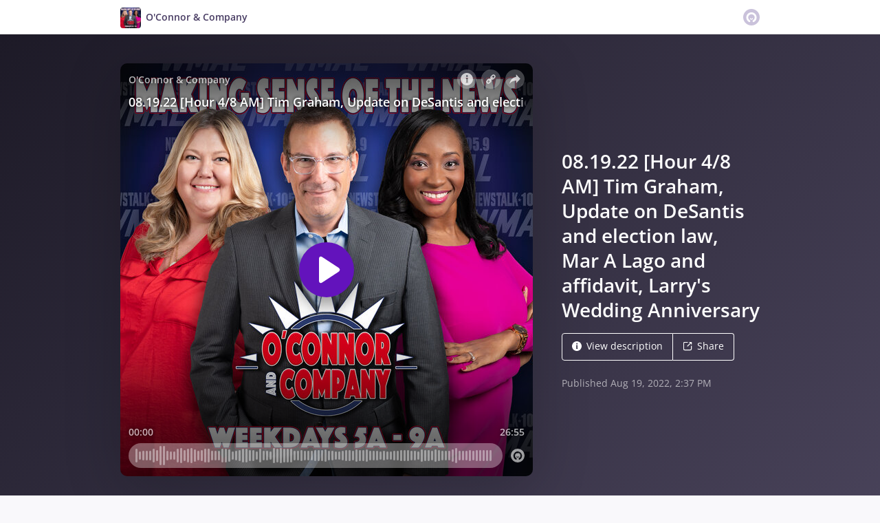

--- FILE ---
content_type: text/html; charset=utf-8
request_url: https://omny.fm/shows/oconnor-and-company/08-19-22-hour-4-8-am-tim-graham-update-on-desantis
body_size: 23108
content:
<!DOCTYPE html><html dir="ltr" lang="en"><head><meta charSet="utf-8"/><link rel="dns-prefetch" href="https://www.omnycontent.com"/><link rel="icon" type="image/png" sizes="144x144" href="/_next/static/media/favicon-144x144.4df68316.png"/><meta name="viewport" content="user-scalable=no, width=device-width, initial-scale=1"/><meta http-equiv="x-ua-compatible" content="ie=edge"/><meta name="format-detection" content="email=no"/><title>08.19.22 [Hour 4/8 AM] Tim Graham, Update on DeSantis and election law, Mar A Lago and affidavit,   Larry&#x27;s Wedding Anniversary - O&#x27;Connor &amp; Company - Omny.fm</title><meta name="description" content="In this fourth hour; Larry O&#x27;Connor and Patrice Onwuka talk with Tim Graham-Executive Editor of Newsbusters at the Media Research Center. 
Also: Update on DeSantis and  election law, DOJ and the Affidavit for Mar A Lago,  Larry&#x27;s Wedding Anniversary.

For more coverage on the issues that matter to you, visit www.WMAL.com, download the WMAL app or tune in live on WMAL-FM 105.9 FM from 5-9 AM ET.

To join the conversation, check us out on Twitter: @WMALDC, @LarryOConnor, @Jgunlock,and @patrickpinkfile."/><meta name="apple-itunes-app" content="app-id=1061727141, affiliate-data=at=1010lRXt&amp;ct=omnyfm-smartbanner"/><meta property="fb:app_id" content="1547996092155695"/><link rel="alternate" type="application/json+oembed" href="https://omny.fm/oembed?url=https%3A%2F%2Fomny.fm%2Fshows%2Foconnor-and-company%2F08-19-22-hour-4-8-am-tim-graham-update-on-desantis&amp;format=json" title="08.19.22 [Hour 4/8 AM] Tim Graham, Update on DeSantis and election law, Mar A Lago and affidavit,   Larry&#x27;s Wedding Anniversary"/><meta property="og:type" content="website"/><meta property="og:title" content="08.19.22 [Hour 4/8 AM] Tim Graham, Update on DeSantis and election law, Mar A Lago and affidavit,   Larry&#x27;s Wedding Anniversary - O&#x27;Connor &amp; Company"/><meta property="og:description" content="In this fourth hour; Larry O&#x27;Connor and Patrice Onwuka talk with Tim Graham-Executive Editor of Newsbusters at the Media Research Center. 
Also: Update on DeSantis and  election law, DOJ and the Affidavit for Mar A Lago,  Larry&#x27;s Wedding Anniversary.

For more coverage on the issues that matter to you, visit www.WMAL.com, download the WMAL app or tune in live on WMAL-FM 105.9 FM from 5-9 AM ET.

To join the conversation, check us out on Twitter: @WMALDC, @LarryOConnor, @Jgunlock,and @patrickpinkfile."/><meta property="og:image" content="https://omny.fm/shows/oconnor-and-company/08-19-22-hour-4-8-am-tim-graham-update-on-desantis/image.jpg?t=1649096618&amp;size=wideShare"/><meta property="og:image:width" content="1200"/><meta property="og:image:height" content="630"/><meta name="twitter:card" content="player"/><meta name="twitter:title" content="08.19.22 [Hour 4/8 AM] Tim Graham, Update on DeSantis and election law, Mar A Lago and affidavit,   Larry&#x27;s Wedding Anniversary - O&#x27;Connor &amp; Company"/><meta name="twitter:description" content="In this fourth hour; Larry O&#x27;Connor and Patrice Onwuka talk with Tim Graham-Executive Editor of Newsbusters at the Media Research Center. 
Also: Update on DeSantis and  election law, DOJ and the Affidavit for Mar A Lago,  Larry&#x27;s Wedding Anniversary.

For more coverage on the issues that matter to you, visit www.WMAL.com, download the WMAL app or tune in live on WMAL-FM 105.9 FM from 5-9 AM ET.

To join the conversation, check us out on Twitter: @WMALDC, @LarryOConnor, @Jgunlock,and @patrickpinkfile."/><meta name="twitter:image" content="https://www.omnycontent.com/d/clips/a7b0bd27-d748-4fbe-ab3b-a6fa0049bcf6/a2f9646a-263b-4aad-a5a5-a8a9016ba49d/587ba893-e872-48af-865e-aef600eab9de/image.jpg?t=1649096618&amp;size=medium"/><meta name="twitter:creator" content="@larryoconnor"/><meta name="twitter:label1" content="Duration"/><meta name="twitter:data1" content="26:55"/><meta name="twitter:player" content="https://omny.fm/shows/oconnor-and-company/08-19-22-hour-4-8-am-tim-graham-update-on-desantis/embed?size=Square&amp;source=Twitter&amp;style=Cover"/><meta name="twitter:player:width" content="500"/><meta name="twitter:player:height" content="500"/><meta name="next-head-count" content="27"/><link data-next-font="size-adjust" rel="preconnect" href="/" crossorigin="anonymous"/><link rel="preload" href="/_next/static/css/e70acd4fe50810d6.css" as="style"/><link rel="stylesheet" href="/_next/static/css/e70acd4fe50810d6.css" data-n-g=""/><noscript data-n-css=""></noscript><script defer="" nomodule="" src="/_next/static/chunks/polyfills-42372ed130431b0a.js"></script><script src="/_next/static/chunks/webpack-bdd7b96b57592eb9.js" defer=""></script><script src="/_next/static/chunks/framework-21bb7e1521a0c41f.js" defer=""></script><script src="/_next/static/chunks/main-ad5c1898fb4b53a3.js" defer=""></script><script src="/_next/static/chunks/pages/_app-052fcecbb536b0c4.js" defer=""></script><script src="/_next/static/chunks/5c0b189e-e1bf200516e719d0.js" defer=""></script><script src="/_next/static/chunks/4103-a5f2b962d13c8fb0.js" defer=""></script><script src="/_next/static/chunks/4580-2346b653c8943f86.js" defer=""></script><script src="/_next/static/chunks/8175-34648257bce66d52.js" defer=""></script><script src="/_next/static/chunks/4189-dc6ce08a54128b0f.js" defer=""></script><script src="/_next/static/chunks/8057-f0a934399ace930b.js" defer=""></script><script src="/_next/static/chunks/6617-3a5902b6931030ca.js" defer=""></script><script src="/_next/static/chunks/3259-4a368d26d8674eef.js" defer=""></script><script src="/_next/static/chunks/5550-ecbd5ac3de356191.js" defer=""></script><script src="/_next/static/chunks/8825-cc81a8231c696edf.js" defer=""></script><script src="/_next/static/chunks/4120-aaf68deb4133c901.js" defer=""></script><script src="/_next/static/chunks/5453-ecc3ad21b67f2297.js" defer=""></script><script src="/_next/static/chunks/1650-d5fcf26696af5503.js" defer=""></script><script src="/_next/static/chunks/4921-e04229d786cd3a31.js" defer=""></script><script src="/_next/static/chunks/1752-92fc0046c1d3a6a3.js" defer=""></script><script src="/_next/static/chunks/4904-730181f726d92112.js" defer=""></script><script src="/_next/static/chunks/1405-9a90866e20524607.js" defer=""></script><script src="/_next/static/chunks/pages/shows/%5BprogramSlug%5D/%5BclipSlug%5D-f04fe4b882e5842b.js" defer=""></script><script src="/_next/static/CzoxHg63Xql2KIK93VJ_K/_buildManifest.js" defer=""></script><script src="/_next/static/CzoxHg63Xql2KIK93VJ_K/_ssgManifest.js" defer=""></script></head><body><div id="__next"><style data-emotion="css-global ptfp3d">*,*::before,*::after{box-sizing:border-box;}</style><style data-emotion="css-global 16puznz">body{background:#f9f8fb;min-height:100%;font-family:'Open Sans',Helvetica,Arial,sans-serif;font-size:14px;line-height:1.7;color:#483c63;}@media (max-width: 767px){body{font-size:12.6px;}}</style><style data-emotion="css 1va6926">.css-1va6926{height:50px;background:#ffffff;color:#483c63;border-bottom:1px solid #dddddd;}</style><header class="css-1va6926"><style data-emotion="css zjik7">.css-zjik7{display:-webkit-box;display:-webkit-flex;display:-ms-flexbox;display:flex;}</style><style data-emotion="css 6jjm58">.css-6jjm58{margin-left:auto;margin-right:auto;padding-left:15px;padding-right:15px;display:-webkit-box;display:-webkit-flex;display:-ms-flexbox;display:flex;}@media (min-width: 768px){.css-6jjm58{width:750px;}}@media (min-width: 992px){.css-6jjm58{width:960px;}}</style><div class="css-6jjm58 e9xdk730"><style data-emotion="css zvrv15">.css-zvrv15{overflow:hidden;white-space:nowrap;text-overflow:ellipsis;font-weight:600;-webkit-flex:1 0;-ms-flex:1 0;flex:1 0;line-height:50px;}</style><div class="css-zvrv15"><style data-emotion="css 2log3m">.css-2log3m{color:currentColor;-webkit-text-decoration:none;text-decoration:none;}.css-2log3m:hover,.css-2log3m:focus{-webkit-text-decoration:underline;text-decoration:underline;}</style><a class="css-2log3m" href="/shows/oconnor-and-company"><style data-emotion="css k33sj5">.css-k33sj5{vertical-align:middle;border-radius:4px;width:30px;height:30px;}</style><img alt="O&#x27;Connor &amp; Company" src="https://www.omnycontent.com/d/programs/a7b0bd27-d748-4fbe-ab3b-a6fa0049bcf6/a2f9646a-263b-4aad-a5a5-a8a9016ba49d/image.jpg?t=1649096618&amp;size=thumbnail" class="css-k33sj5"/><style data-emotion="css htxipc">.css-htxipc{display:inline-block;-webkit-flex:none;-ms-flex:none;flex:none;width:0.5em;}</style><span role="presentation" class="css-htxipc"></span><bdi>O&#x27;Connor &amp; Company</bdi></a></div><span role="presentation" class="css-htxipc"></span><style data-emotion="css 2wf165">.css-2wf165{font-size:32px;line-height:50px;color:hsla(258,25%,81%,1);}</style><div class="css-2wf165"><svg xmlns="http://www.w3.org/2000/svg" width="24" height="24" fill="none" viewBox="0 0 16 16"><path fill="currentColor" fill-rule="evenodd" d="M8 0a8 8 0 0 1 7.996 7.75L16 8a8 8 0 0 1-7.75 7.996L8 16A8 8 0 0 1 .004 8.25L0 8A8 8 0 0 1 7.75.004zm0 3.27c-2.757 0-5 2.243-5 5 0 1.785.963 3.448 2.513 4.338a.92.92 0 1 0 .917-1.596A3.17 3.17 0 0 1 4.84 8.27 3.163 3.163 0 0 1 8 5.11a3.163 3.163 0 0 1 3.16 3.16 3.17 3.17 0 0 1-1.583 2.739.92.92 0 1 0 .92 1.593A5.02 5.02 0 0 0 13 8.27c0-2.757-2.243-5-5-5m-.71 5.873.035.054c.074.104.272.31.664.31a.84.84 0 0 0 .702-.337l.068-.104a.419.419 0 0 1 .697.455c-.158.305-.645.822-1.467.822-.83 0-1.303-.524-1.45-.834a.418.418 0 0 1 .752-.366" clip-rule="evenodd"></path></svg></div></div></header><style data-emotion="css 6uekfg">.css-6uekfg{background:linear-gradient(135deg, #1d1a27, #484259) #484259;color:#ffffff;overflow:hidden;}</style><div class="css-6uekfg"><style data-emotion="css nc3gnj">.css-nc3gnj{display:-webkit-box;display:-webkit-flex;display:-ms-flexbox;display:flex;}@media (max-width: 767px){.css-nc3gnj{-webkit-flex-direction:column;-ms-flex-direction:column;flex-direction:column;}}</style><style data-emotion="css 1nilvxf">.css-1nilvxf{margin-left:auto;margin-right:auto;padding-left:15px;padding-right:15px;display:-webkit-box;display:-webkit-flex;display:-ms-flexbox;display:flex;}@media (min-width: 768px){.css-1nilvxf{width:750px;}}@media (min-width: 992px){.css-1nilvxf{width:960px;}}@media (max-width: 767px){.css-1nilvxf{-webkit-flex-direction:column;-ms-flex-direction:column;flex-direction:column;}}</style><div class="css-1nilvxf e9xdk730"><style data-emotion="css 107ofq7">.css-107ofq7{display:block;width:600px;background:rgba(0,0,0,0.2);margin:3em 0 3em 0;box-shadow:0 1em 6em rgba(0,0,0,0.2);border-radius:10px;overflow:hidden;position:relative;-webkit-transform:translate3d(0, 0, 0);}.css-107ofq7:before{content:'';display:block;height:0;padding-bottom:100%;}@media (max-width: 767px){.css-107ofq7{width:100%;margin:1.5em 0 0 0;}}@media (min-width: 768px){.css-107ofq7{width:400px;}}@media (min-width: 992px){.css-107ofq7{width:600px;}}</style><div class="css-107ofq7"><style data-emotion="css 15x5cbk">.css-15x5cbk{bottom:0;left:0;position:absolute;right:0;top:0;}</style><div class="css-15x5cbk"></div></div><style data-emotion="css x6ag9t">.css-x6ag9t{display:inline-block;-webkit-flex:none;-ms-flex:none;flex:none;width:3em;}</style><span role="presentation" class="css-x6ag9t"></span><style data-emotion="css 1j4uzqt">.css-1j4uzqt{-webkit-flex:1 1;-ms-flex:1 1;flex:1 1;padding:1.6em 0;display:-webkit-box;display:-webkit-flex;display:-ms-flexbox;display:flex;-webkit-flex-direction:column;-ms-flex-direction:column;flex-direction:column;-webkit-box-pack:center;-ms-flex-pack:center;-webkit-justify-content:center;justify-content:center;min-width:0;}</style><div class="css-1j4uzqt"><style data-emotion="css 14b9hxm">.css-14b9hxm{font-weight:600;overflow-wrap:anywhere;word-wrap:break-word;font-size:2em;line-height:1.3;overflow:hidden;display:-webkit-box;-webkit-box-orient:vertical;}@media (min-width: 768px){.css-14b9hxm{max-height:7.8em;-webkit-line-clamp:6;}}@media (min-width: 992px){.css-14b9hxm{max-height:11.7em;-webkit-line-clamp:9;}}</style><h2 dir="auto" class="css-14b9hxm">08.19.22 [Hour 4/8 AM] Tim Graham, Update on DeSantis and election law, Mar A Lago and affidavit,   Larry&#x27;s Wedding Anniversary</h2><style data-emotion="css f9f11u">.css-f9f11u{display:block;-webkit-flex:none;-ms-flex:none;flex:none;height:1rem;}</style><span role="presentation" class="css-f9f11u"></span><style data-emotion="css zjik7">.css-zjik7{display:-webkit-box;display:-webkit-flex;display:-ms-flexbox;display:flex;}</style><div class="css-zjik7"><style data-emotion="css x7c89b">.css-x7c89b{color:currentColor;-webkit-text-decoration:none;text-decoration:none;display:inline-block;line-height:1;border-radius:4px;padding:0.8em 1em;vertical-align:middle;border:1px solid currentColor;background:transparent;color:currentColor;}[dir=ltr] .css-x7c89b:not(:first-of-type){border-left:0;border-bottom-left-radius:0;border-top-left-radius:0;}[dir=rtl] .css-x7c89b:not(:first-of-type){border-right:0;border-bottom-right-radius:0;border-top-right-radius:0;}[dir=ltr] .css-x7c89b:not(:last-of-type){border-bottom-right-radius:0;border-top-right-radius:0;}[dir=rtl] .css-x7c89b:not(:last-of-type){border-bottom-left-radius:0;border-top-left-radius:0;}.css-x7c89b:hover,.css-x7c89b:focus{background:rgba(0, 0, 0, 0.04);}.css-x7c89b:active{outline:none;background:rgba(0, 0, 0, 0.06);}</style><a class="css-x7c89b" href="/shows/oconnor-and-company/08-19-22-hour-4-8-am-tim-graham-update-on-desantis?cloudflare-language=#description"><style data-emotion="css 16m2zuy">.css-16m2zuy svg{vertical-align:middle;width:14px;height:14px;position:relative;bottom:0.1em;}</style><span class="css-16m2zuy"><svg xmlns="http://www.w3.org/2000/svg" width="1em" height="1em" viewBox="0 0 16 16"><path fill="currentColor" d="M8 0C3.573 0 0 3.573 0 8s3.573 8 8 8 8-3.573 8-8-3.573-8-8-8m-.533 3.218c.213-.213.48-.32.782-.32s.551.106.765.32c.213.213.32.48.32.782s-.106.568-.32.782c-.213.213-.48.32-.765.32-.302 0-.569-.106-.782-.32A1.08 1.08 0 0 1 7.147 4c0-.302.088-.568.32-.782m2.417 9.458H6.506v-.338c.25-.035.427-.106.516-.195.143-.125.213-.356.213-.676V7.324c0-.284-.053-.48-.142-.587-.09-.106-.285-.178-.569-.232v-.337h2.72v5.368c0 .302.054.516.143.587.089.09.267.16.516.213v.34z"></path></svg></span><style data-emotion="css htxipc">.css-htxipc{display:inline-block;-webkit-flex:none;-ms-flex:none;flex:none;width:0.5em;}</style><span role="presentation" class="css-htxipc"></span>View description</a><a class="css-x7c89b" href="/shows/oconnor-and-company/08-19-22-hour-4-8-am-tim-graham-update-on-desantis?cloudflare-language=#sharing"><span class="css-16m2zuy"><svg xmlns="http://www.w3.org/2000/svg" width="1em" height="1em" fill="none" viewBox="0 0 16 16"><path fill="currentColor" d="M8.7 1v1.4H3.1a.7.7 0 0 0-.7.7v9.8a.7.7 0 0 0 .7.7h9.8a.7.7 0 0 0 .7-.7V7.3H15v5.6a2.1 2.1 0 0 1-2.1 2.1H3.1A2.1 2.1 0 0 1 1 12.9V3.1C1 1.94 1.94 1 3.1 1zm5.6 0h.014q.024 0 .048.002za.7.7 0 0 1 .296.065l.043.022a.5.5 0 0 1 .078.05q.04.03.078.068l-.063-.056a.7.7 0 0 1 .119.118q.004.008.012.016a.7.7 0 0 1 .071.12l.016.037.025.074q.006.022.01.045a.4.4 0 0 1 .012.08l.002.038L15 1.7v3.5h-1.4V3.39L8.495 8.495a.7.7 0 0 1-.924.058l-.066-.058a.7.7 0 0 1 0-.99L12.61 2.4H10.8V1z"></path></svg></span><span role="presentation" class="css-htxipc"></span>Share</a></div><style data-emotion="css z8idmm">.css-z8idmm{display:block;-webkit-flex:none;-ms-flex:none;flex:none;height:1.5em;}</style><span role="presentation" class="css-z8idmm"></span><style data-emotion="css 1jkdpqt">.css-1jkdpqt{opacity:0.6;}</style><div class="css-1jkdpqt"></div></div></div></div><style data-emotion="css 32buz0">.css-32buz0{display:block;-webkit-flex:none;-ms-flex:none;flex:none;height:2em;}</style><span role="presentation" class="css-32buz0"></span><style data-emotion="css 1rskwp1">.css-1rskwp1{margin-left:auto;margin-right:auto;padding-left:15px;padding-right:15px;}@media (min-width: 768px){.css-1rskwp1{width:750px;}}@media (min-width: 992px){.css-1rskwp1{width:960px;}}</style><div class="css-1rskwp1 e9xdk730"><style data-emotion="css 1umz6dk">@media (min-width: 992px){.css-1umz6dk{display:-webkit-box;display:-webkit-flex;display:-ms-flexbox;display:flex;-webkit-box-flex-wrap:wrap;-webkit-flex-wrap:wrap;-ms-flex-wrap:wrap;flex-wrap:wrap;margin-bottom:0;}[dir=ltr] .css-1umz6dk{margin-right:-30px;}[dir=rtl] .css-1umz6dk{margin-left:-30px;}}</style><div class="css-1umz6dk"><style data-emotion="css or2njj">@media (min-width: 992px){.css-or2njj{padding-bottom:0;width:66.66666666666666%;}[dir=ltr] .css-or2njj{padding-right:30px;}[dir=rtl] .css-or2njj{padding-left:30px;}}</style><div class="css-or2njj"><style data-emotion="css h6xrho">.css-h6xrho{overflow-wrap:anywhere;word-wrap:break-word;overflow:hidden;}</style><style data-emotion="css kkilqj">.css-kkilqj{background:#ffffff;padding:1.6em;border:1px solid hsla(258,25%,91%,1);overflow-wrap:anywhere;word-wrap:break-word;overflow:hidden;}</style><div id="description" class="css-kkilqj ecbudqn1"><div><style data-emotion="css zjik7">.css-zjik7{display:-webkit-box;display:-webkit-flex;display:-ms-flexbox;display:flex;}</style><ul role="tablist" class="css-zjik7"><li><style data-emotion="css e5a98m">.css-e5a98m{-webkit-appearance:none;-moz-appearance:none;-ms-appearance:none;appearance:none;background:transparent;border:0;color:inherit;font:inherit;letter-spacing:inherit;text-rendering:inherit;padding:0;font-weight:700;font-size:1.1em;}.css-e5a98m:not(:disabled, .disabled){cursor:pointer;}.css-e5a98m:hover,.css-e5a98m:focus{outline:none;color:#483c63;}</style><button type="button" role="tab" id="tabid-Description" aria-selected="true" aria-controls="tabpanelid-Description" tabindex="0" class="css-e5a98m">Description</button></li></ul><style data-emotion="css k3cd46">.css-k3cd46{display:block;-webkit-flex:none;-ms-flex:none;flex:none;height:1em;}</style><span role="presentation" class="css-k3cd46"></span><div role="tabpanel" id="tabpanelid-Description" aria-labelledby="tabid-Description" tabindex="0"><style data-emotion="css jm5bon">.css-jm5bon a{color:#6313BC;-webkit-text-decoration:none;text-decoration:none;}.css-jm5bon a:hover,.css-jm5bon a:focus{-webkit-text-decoration:underline;text-decoration:underline;}.css-jm5bon p{margin:0 0 9.8px;}.css-jm5bon em{font-style:italic;}.css-jm5bon ol{margin-block-start:1em;margin-block-end:1em;-webkit-margin-start:0px;margin-inline-start:0px;-webkit-margin-end:0px;margin-inline-end:0px;-webkit-padding-start:40px;padding-inline-start:40px;list-style-type:decimal;}.css-jm5bon ul{margin-block-start:1em;margin-block-end:1em;-webkit-margin-start:0px;margin-inline-start:0px;-webkit-margin-end:0px;margin-inline-end:0px;-webkit-padding-start:40px;padding-inline-start:40px;list-style-type:disc;}.css-jm5bon blockquote{padding:10px 20px;border-left:5px solid #eee;}.css-jm5bon hr{border:0;border-top:1px solid #eee;margin-bottom:20px;margin-top:20px;}</style><bdi class="css-jm5bon"><p>In this fourth hour; Larry O'Connor and Patrice Onwuka talk with Tim Graham-Executive Editor of Newsbusters at the Media Research Center. <br>Also: Update on DeSantis and  election law, DOJ and the Affidavit for Mar A Lago,  Larry's Wedding Anniversary.</p>
<p>For more coverage on the issues that matter to you, visit <a href="https://www.wmal.com">www.WMAL.com</a>, <a href="https://www.wmal.com/listenlive/">download the WMAL app</a> or tune in live on WMAL-FM 105.9 FM from 5-9 AM ET.</p>
<p>To join the conversation, check us out on Twitter: <a href="https://twitter.com/wmaldc">@WMALDC</a>, <a href="https://twitter.com/larryoconnor">@LarryOConnor, </a> <a href="https://twitter.com/JGunlock">@Jgunlock,</a><a href="http://twitter.com/Amber_athey"> </a>and <a href="https://twitter.com/PatricePinkFile">@patrickpinkfile</a>.</p></bdi></div></div></div><style data-emotion="css 32buz0">.css-32buz0{display:block;-webkit-flex:none;-ms-flex:none;flex:none;height:2em;}</style><span role="presentation" class="css-32buz0"></span><style data-emotion="css 14b25eh">.css-14b25eh{background:#ffffff;padding:1.6em;border:1px solid hsla(258,25%,91%,1);}</style><div id="sharing" class="css-14b25eh ecbudqn1"><div><ul role="tablist" class="css-zjik7"><li><button type="button" role="tab" id="tabid-Share" aria-selected="true" aria-controls="tabpanelid-Share" tabindex="0" class="css-e5a98m">Share</button></li><li><style data-emotion="css 1bd3hk4">.css-1bd3hk4{display:inline-block;-webkit-flex:none;-ms-flex:none;flex:none;width:1em;}</style><span role="presentation" class="css-1bd3hk4"></span><style data-emotion="css 1k7nlu2">.css-1k7nlu2{-webkit-appearance:none;-moz-appearance:none;-ms-appearance:none;appearance:none;background:transparent;border:0;color:inherit;font:inherit;letter-spacing:inherit;text-rendering:inherit;padding:0;font-weight:700;color:hsla(258,25%,71%,1);font-size:1.1em;}.css-1k7nlu2:not(:disabled, .disabled){cursor:pointer;}.css-1k7nlu2:hover,.css-1k7nlu2:focus{outline:none;color:#483c63;}</style><button type="button" role="tab" id="tabid-Embed" aria-selected="false" aria-controls="tabpanelid-Embed" tabindex="-1" class="css-1k7nlu2">Embed</button></li></ul><span role="presentation" class="css-k3cd46"></span><div role="tabpanel" id="tabpanelid-Share" aria-labelledby="tabid-Share" tabindex="0"><style data-emotion="css 1ljlqvg">.css-1ljlqvg{display:-webkit-box;display:-webkit-flex;display:-ms-flexbox;display:flex;-webkit-box-flex-wrap:wrap;-webkit-flex-wrap:wrap;-ms-flex-wrap:wrap;flex-wrap:wrap;margin-bottom:-4px;}[dir=ltr] .css-1ljlqvg{margin-right:-4px;}[dir=rtl] .css-1ljlqvg{margin-left:-4px;}</style><ul class="css-1ljlqvg"><style data-emotion="css blmbff">.css-blmbff{padding-bottom:4px;}[dir=ltr] .css-blmbff{padding-right:4px;}[dir=rtl] .css-blmbff{padding-left:4px;}</style><li class="css-blmbff"><style data-emotion="css 4szbvg">.css-4szbvg{color:currentColor;-webkit-text-decoration:none;text-decoration:none;display:inline-block;line-height:1;border-radius:4px;padding:0.8em 1em;vertical-align:middle;background:#3b5998;color:#fff;border:1px solid #3b5998;}.css-4szbvg:hover,.css-4szbvg:focus{background:hsla(221,44%,36%,1);}.css-4szbvg:active{background:hsla(221,44%,33%,1);}</style><a href="https://www.facebook.com/sharer/sharer.php?u=https%3A%2F%2Fomny.fm%2Fshows%2Foconnor-and-company%2F08-19-22-hour-4-8-am-tim-graham-update-on-desantis" title="Share on Facebook" target="_blank" rel="noreferrer" class="css-4szbvg"><style data-emotion="css 1nuuu7i">.css-1nuuu7i{bottom:0.05em;display:inline-block;height:16px;width:16px;position:relative;vertical-align:middle;}</style><svg xmlns="http://www.w3.org/2000/svg" width="1em" height="1em" viewBox="0 0 16 16" class="css-1nuuu7i"><path fill="currentColor" d="M2.662 2A.66.66 0 0 0 2 2.662v10.675c0 .366.296.662.662.662H8.41V9.353H6.846V7.54H8.41V6.206c0-1.55.946-2.394 2.33-2.394.662 0 1.231.05 1.397.071v1.62h-.96c-.752 0-.897.358-.897.883v1.156h1.793l-.233 1.811h-1.56V14h3.058a.66.66 0 0 0 .662-.662V2.663a.66.66 0 0 0-.662-.662z"></path></svg><style data-emotion="css r9bic9">@media (max-width: 767px){.css-r9bic9{display:none;}}</style><span class="css-r9bic9"> <!-- -->Facebook</span></a></li><li class="css-blmbff"><style data-emotion="css 82hgd">.css-82hgd{color:currentColor;-webkit-text-decoration:none;text-decoration:none;display:inline-block;line-height:1;border-radius:4px;padding:0.8em 1em;vertical-align:middle;background:#000000;color:#fff;border:1px solid #000000;}.css-82hgd:hover,.css-82hgd:focus{background:hsla(0,0%,0%,1);}.css-82hgd:active{background:hsla(0,0%,0%,1);}</style><a href="https://x.com/intent/tweet?url=https%3A%2F%2Fomny.fm%2Fshows%2Foconnor-and-company%2F08-19-22-hour-4-8-am-tim-graham-update-on-desantis&amp;text=08.19.22%20%5BHour%204%2F8%20AM%5D%20Tim%20Graham%2C%20Update%20on%20DeSantis%20and%20election%20law%2C%20Mar%20A%20Lago%20and%20affidavit%2C%20%20%20Larry&#x27;s%20Wedding%20Anniversary" title="Share on X (Twitter)" target="_blank" rel="noreferrer" class="css-82hgd"><svg xmlns="http://www.w3.org/2000/svg" width="1em" height="1em" fill="none" viewBox="0 0 1200 1227" class="css-1nuuu7i"><path fill="currentColor" d="M714.163 519.284 1160.89 0h-105.86L667.137 450.887 357.328 0H0l468.492 681.821L0 1226.37h105.866l409.625-476.152 327.181 476.152H1200L714.137 519.284zM569.165 687.828l-47.468-67.894-377.686-540.24h162.604l304.797 435.991 47.468 67.894 396.2 566.721H892.476L569.165 687.854z"></path></svg><span class="css-r9bic9"> <!-- -->X (Twitter)</span></a></li><li class="css-blmbff"><style data-emotion="css 1w1rsr2">.css-1w1rsr2{color:currentColor;-webkit-text-decoration:none;text-decoration:none;display:inline-block;line-height:1;border-radius:4px;padding:0.8em 1em;vertical-align:middle;background:#25d366;color:#fff;border:1px solid #25d366;}.css-1w1rsr2:hover,.css-1w1rsr2:focus{background:hsla(142,70%,44%,1);}.css-1w1rsr2:active{background:hsla(142,70%,41%,1);}</style><a href="https://wa.me/?text=08.19.22%20%5BHour%204%2F8%20AM%5D%20Tim%20Graham%2C%20Update%20on%20DeSantis%20and%20election%20law%2C%20Mar%20A%20Lago%20and%20affidavit%2C%20%20%20Larry&#x27;s%20Wedding%20Anniversary https%3A%2F%2Fomny.fm%2Fshows%2Foconnor-and-company%2F08-19-22-hour-4-8-am-tim-graham-update-on-desantis" title="Share on WhatsApp" target="_blank" rel="noreferrer" class="css-1w1rsr2"><svg xmlns="http://www.w3.org/2000/svg" width="1em" height="1em" viewBox="0 0 16 16" class="css-1nuuu7i"><path fill="currentColor" fill-rule="evenodd" d="M11.648 9.588c-.198-.099-1.172-.578-1.354-.644-.181-.067-.313-.1-.445.099-.133.198-.512.644-.628.777-.115.132-.23.148-.429.05-.198-.1-.836-.31-1.593-.984-.589-.526-.987-1.174-1.102-1.373-.116-.198-.012-.305.087-.404.089-.089.198-.231.297-.347s.132-.198.198-.33c.066-.133.033-.248-.016-.347-.05-.1-.446-1.075-.611-1.471-.161-.387-.324-.334-.446-.34a8 8 0 0 0-.38-.007.73.73 0 0 0-.528.247c-.182.199-.693.678-.693 1.653s.71 1.917.809 2.05 1.397 2.133 3.384 2.99c.472.205.841.327 1.13.418.474.15.906.13 1.247.079.38-.057 1.172-.48 1.337-.942.165-.463.165-.86.116-.942-.05-.083-.182-.133-.38-.232m-3.615 4.935h-.002a6.6 6.6 0 0 1-3.354-.918l-.241-.143-2.494.654.666-2.431-.157-.25a6.57 6.57 0 0 1-1.008-3.507A6.6 6.6 0 0 1 8.036 1.34c1.76 0 3.415.687 4.659 1.933a6.55 6.55 0 0 1 1.928 4.662c-.001 3.633-2.958 6.59-6.59 6.59m5.609-12.199A7.88 7.88 0 0 0 8.033 0C3.663 0 .106 3.556.105 7.928c0 1.397.364 2.761 1.058 3.964L.038 16l4.203-1.103a7.9 7.9 0 0 0 3.79.965h.002c4.37 0 7.927-3.556 7.929-7.928a7.88 7.88 0 0 0-2.32-5.609"></path></svg><span class="css-r9bic9"> <!-- -->WhatsApp</span></a></li><li class="css-blmbff"><style data-emotion="css v3q46e">.css-v3q46e{color:currentColor;-webkit-text-decoration:none;text-decoration:none;display:inline-block;line-height:1;border-radius:4px;padding:0.8em 1em;vertical-align:middle;background:#8964cc;color:#fff;border:1px solid #8964cc;}.css-v3q46e:hover,.css-v3q46e:focus{background:hsla(261,50%,55%,1);}.css-v3q46e:active{background:hsla(261,50%,52%,1);}</style><a href="mailto:?subject=08.19.22%20%5BHour%204%2F8%20AM%5D%20Tim%20Graham%2C%20Update%20on%20DeSantis%20and%20election%20law%2C%20Mar%20A%20Lago%20and%20affidavit%2C%20%20%20Larry&#x27;s%20Wedding%20Anniversary&amp;body=https%3A%2F%2Fomny.fm%2Fshows%2Foconnor-and-company%2F08-19-22-hour-4-8-am-tim-graham-update-on-desantis" title="Email link" target="_blank" rel="noreferrer" class="css-v3q46e"><svg xmlns="http://www.w3.org/2000/svg" width="1em" height="1em" viewBox="0 0 16 16" class="css-1nuuu7i"><path fill="currentColor" d="M1.937 3.5a1 1 0 0 0-.341.066l6.382 5.212 6.475-5.191a.9.9 0 0 0-.39-.087zm13.03.69L8.226 9.59a.4.4 0 0 1-.505-.003L1.05 4.14a.9.9 0 0 0-.05.284v7.152c0 .108.022.21.057.308l3.718-3.58a.403.403 0 0 1 .564.007.39.39 0 0 1-.007.556L1.62 12.442c.1.035.206.058.318.058h12.126a1 1 0 0 0 .356-.07l-3.73-3.59a.39.39 0 0 1-.007-.557.4.4 0 0 1 .563-.007l3.71 3.572a.9.9 0 0 0 .045-.272V4.424a1 1 0 0 0-.034-.235"></path></svg><span class="css-r9bic9"> <!-- -->Email</span></a></li><li class="css-blmbff"><style data-emotion="css 1dx4ds5">.css-1dx4ds5{color:currentColor;-webkit-text-decoration:none;text-decoration:none;display:inline-block;line-height:1;border-radius:4px;padding:0.8em 1em;vertical-align:middle;background:#fff;color:#000;border:1px solid #000;}.css-1dx4ds5:hover,.css-1dx4ds5:focus{background:hsla(0,0%,95%,1);}.css-1dx4ds5:active{background:hsla(0,0%,92%,1);}</style><a href="https://dts.podtrac.com/redirect.mp3/pdst.fm/e/traffic.omny.fm/d/clips/a7b0bd27-d748-4fbe-ab3b-a6fa0049bcf6/a2f9646a-263b-4aad-a5a5-a8a9016ba49d/587ba893-e872-48af-865e-aef600eab9de/audio.mp3?download=true" title="Download audio" target="_blank" rel="noreferrer" class="css-1dx4ds5"><svg xmlns="http://www.w3.org/2000/svg" width="1em" height="1em" viewBox="0 0 16 16" class="css-1nuuu7i"><path fill="currentColor" fill-rule="evenodd" d="M11.353 6.337 8.881 9.004V1h-1.7v8.038L4.649 6.337 3.442 7.604l4.605 4.91 4.51-4.91zM2.5 15h11v-1.812h-11z"></path></svg><span class="css-r9bic9"> <!-- -->Download</span></a></li></ul><span role="presentation" class="css-k3cd46"></span><style data-emotion="css mwyfzg">.css-mwyfzg{display:-webkit-box;display:-webkit-flex;display:-ms-flexbox;display:flex;}@media (max-width: 767px){.css-mwyfzg{-webkit-flex-direction:column;-ms-flex-direction:column;flex-direction:column;}.css-mwyfzg label{-webkit-flex:1 0 auto;-ms-flex:1 0 auto;flex:1 0 auto;margin:0.5em 0 0 0;line-height:1;}}</style><div class="css-mwyfzg"><style data-emotion="css 1tk97hv">.css-1tk97hv{-webkit-flex:2.3 0;-ms-flex:2.3 0;flex:2.3 0;display:inline-block;}.css-1tk97hv:hover,.css-1tk97hv:focus{border-color:#483c63;}</style><style data-emotion="css 7tm5mh">.css-7tm5mh{border:1px solid #b9b9b9;border-radius:4px;color:#483c63;font-size:14px;line-height:1.7;padding:7px 10px;width:100%;-webkit-flex:2.3 0;-ms-flex:2.3 0;flex:2.3 0;display:inline-block;}.css-7tm5mh:focus{outline:none;border:1px solid #6313BC;box-shadow:inset 0 0 0 2px rgb(99 19 188 / 25%);}.css-7tm5mh:hover,.css-7tm5mh:focus{border-color:#483c63;}</style><input readonly="" class="css-7tm5mh e6cicr52" value="https://omny.fm/shows/oconnor-and-company/08-19-22-hour-4-8-am-tim-graham-update-on-desantis"/><span role="presentation" class="css-1bd3hk4"></span><style data-emotion="css mhr86e">.css-mhr86e{display:-webkit-box;display:-webkit-flex;display:-ms-flexbox;display:flex;-webkit-align-items:center;-webkit-box-align:center;-ms-flex-align:center;align-items:center;}.css-mhr86e:hover,.css-mhr86e:focus{border-color:#483c63;}</style><label class="css-mhr86e"><input type="checkbox"/><style data-emotion="css htxipc">.css-htxipc{display:inline-block;-webkit-flex:none;-ms-flex:none;flex:none;width:0.5em;}</style><span role="presentation" class="css-htxipc"></span>Play from 00:00</label></div></div><div role="tabpanel" id="tabpanelid-Embed" aria-labelledby="tabid-Embed" tabindex="0" hidden=""><div><style data-emotion="css midsti">.css-midsti{display:-webkit-box;display:-webkit-flex;display:-ms-flexbox;display:flex;-webkit-box-flex-wrap:wrap;-webkit-flex-wrap:wrap;-ms-flex-wrap:wrap;flex-wrap:wrap;margin-bottom:-20px;}[dir=ltr] .css-midsti{margin-right:-30px;}[dir=rtl] .css-midsti{margin-left:-30px;}</style><div class="css-midsti"><style data-emotion="css coqb6y">.css-coqb6y{padding-bottom:20px;}[dir=ltr] .css-coqb6y{padding-right:30px;}[dir=rtl] .css-coqb6y{padding-left:30px;}@media (max-width: 767px){.css-coqb6y{width:100%;}}@media (min-width: 768px){.css-coqb6y{width:33.333%;}}</style><div class="css-coqb6y"><label><style data-emotion="css 1j389vi">.css-1j389vi{font-weight:700;}</style><span class="css-1j389vi">Type</span><style data-emotion="css 975l7u">.css-975l7u{display:block;-webkit-flex:none;-ms-flex:none;flex:none;height:5px;}</style><span role="presentation" class="css-975l7u"></span><style data-emotion="css 1p3hr01">.css-1p3hr01:hover,.css-1p3hr01:focus{border-color:#483c63;}</style><style data-emotion="css nhoz4n">.css-nhoz4n{border:1px solid #b9b9b9;border-radius:4px;color:#483c63;font-size:14px;line-height:1.7;-webkit-appearance:none;-moz-appearance:none;-ms-appearance:none;appearance:none;background:url("data:image/svg+xml;charset=utf-8,%3Csvg xmlns='http://www.w3.org/2000/svg' width='16' height='16' fill='%23aaa'%3E%3Cpath fill-rule='evenodd' d='M12.615 4.5 14 5.813 8 11.5 2 5.813 3.385 4.5 8 8.875z'/%3E%3C/svg%3E");-webkit-background-position:calc(100% - 6px) 50%;background-position:calc(100% - 6px) 50%;background-repeat:no-repeat;-webkit-background-size:14px 14px;background-size:14px 14px;line-height:inherit;padding:5px 26px 5px 10px;width:100%;}.css-nhoz4n:focus{outline:none;border:1px solid #6313BC;box-shadow:inset 0 0 0 2px rgb(99 19 188 / 25%);}.css-nhoz4n::-ms-expand{display:none;}.css-nhoz4n:hover,.css-nhoz4n:focus{border-color:#483c63;}</style><select class="css-nhoz4n e6cicr50"><option value="clipOnly" selected="">Clip</option></select></label></div><div class="css-coqb6y"><label><span class="css-1j389vi">Style</span><span role="presentation" class="css-975l7u"></span><style data-emotion="css 1d5a415">.css-1d5a415:hover{border-color:#483c63;}</style><style data-emotion="css 1dmxncf">.css-1dmxncf{border:1px solid #b9b9b9;border-radius:4px;color:#483c63;font-size:14px;line-height:1.7;-webkit-appearance:none;-moz-appearance:none;-ms-appearance:none;appearance:none;background:url("data:image/svg+xml;charset=utf-8,%3Csvg xmlns='http://www.w3.org/2000/svg' width='16' height='16' fill='%23aaa'%3E%3Cpath fill-rule='evenodd' d='M12.615 4.5 14 5.813 8 11.5 2 5.813 3.385 4.5 8 8.875z'/%3E%3C/svg%3E");-webkit-background-position:calc(100% - 6px) 50%;background-position:calc(100% - 6px) 50%;background-repeat:no-repeat;-webkit-background-size:14px 14px;background-size:14px 14px;line-height:inherit;padding:5px 26px 5px 10px;width:100%;}.css-1dmxncf:focus{outline:none;border:1px solid #6313BC;box-shadow:inset 0 0 0 2px rgb(99 19 188 / 25%);}.css-1dmxncf::-ms-expand{display:none;}.css-1dmxncf:hover{border-color:#483c63;}</style><select class="css-1dmxncf e6cicr50"><option value="wideImage" selected="">Wide image</option><option value="wideSimple">Wide simple</option><option value="square">Square</option></select></label></div><style data-emotion="css 10gmic4">.css-10gmic4{padding-bottom:20px;}[dir=ltr] .css-10gmic4{padding-right:30px;}[dir=rtl] .css-10gmic4{padding-left:30px;}@media (max-width: 767px){.css-10gmic4{width:100%;}}@media (min-width: 768px){.css-10gmic4{display:-webkit-box;display:-webkit-flex;display:-ms-flexbox;display:flex;-webkit-flex-direction:column;-ms-flex-direction:column;flex-direction:column;width:33.333%;}}</style><div class="css-10gmic4"><span class="css-1j389vi">Options</span><span role="presentation" class="css-975l7u"></span><style data-emotion="css qcjqpb">.css-qcjqpb{-webkit-align-items:center;-webkit-box-align:center;-ms-flex-align:center;align-items:center;display:-webkit-box;display:-webkit-flex;display:-ms-flexbox;display:flex;-webkit-flex:1;-ms-flex:1;flex:1;}.css-qcjqpb:hover,.css-qcjqpb:focus{border-color:#483c63;}</style><label class="css-qcjqpb"><input type="checkbox"/><span role="presentation" class="css-htxipc"></span>Play from 00:00</label></div></div><style data-emotion="css 1dvs15x">.css-1dvs15x{display:block;-webkit-flex:none;-ms-flex:none;flex:none;height:20px;}</style><span role="presentation" class="css-1dvs15x"></span><div><span class="css-1j389vi">iFrame code</span><span role="presentation" class="css-975l7u"></span><style data-emotion="css 1vz4q50">.css-1vz4q50{border:1px solid #b9b9b9;border-radius:4px;color:#483c63;font-size:14px;line-height:1.7;padding:7px 10px;width:100%;}.css-1vz4q50:focus{outline:none;border:1px solid #6313BC;box-shadow:inset 0 0 0 2px rgb(99 19 188 / 25%);}.css-1vz4q50:hover,.css-1vz4q50:focus{border-color:#483c63;}</style><textarea readonly="" rows="3" class="css-1vz4q50 e6cicr51">&lt;iframe src=&quot;https://omny.fm/shows/oconnor-and-company/08-19-22-hour-4-8-am-tim-graham-update-on-desantis/embed?size=Wide&amp;style=Cover&quot; width=&quot;100%&quot; height=&quot;180&quot; allow=&quot;autoplay; clipboard-write; fullscreen&quot; frameborder=&quot;0&quot; title=&quot;08.19.22 [Hour 4/8 AM] Tim Graham, Update on DeSantis and election law, Mar A Lago and affidavit,   Larry&#x27;s Wedding Anniversary&quot;&gt;&lt;/iframe&gt;</textarea></div><span role="presentation" class="css-1dvs15x"></span><div><span class="css-1j389vi">Preview</span><span role="presentation" class="css-975l7u"></span><style data-emotion="css zl1inp">.css-zl1inp{display:-webkit-box;display:-webkit-flex;display:-ms-flexbox;display:flex;-webkit-box-pack:center;-ms-flex-pack:center;-webkit-justify-content:center;justify-content:center;}</style><div class="css-zl1inp"><iframe src="https://omny.fm/shows/oconnor-and-company/08-19-22-hour-4-8-am-tim-graham-update-on-desantis/embed?size=Wide&amp;style=Cover" title="08.19.22 [Hour 4/8 AM] Tim Graham, Update on DeSantis and election law, Mar A Lago and affidavit,   Larry&#x27;s Wedding Anniversary" width="100%" height="180" allow="autoplay; clipboard-write; fullscreen" frameBorder="0" class="css-0"></iframe></div></div></div></div></div></div><span role="presentation" class="css-32buz0"></span></div><style data-emotion="css 102cn2v">@media (min-width: 992px){.css-102cn2v{padding-bottom:0;width:33.33333333333333%;}[dir=ltr] .css-102cn2v{padding-right:30px;}[dir=rtl] .css-102cn2v{padding-left:30px;}}</style><div class="css-102cn2v"><div class="css-14b25eh ecbudqn1"><style data-emotion="css l2jd8l">.css-l2jd8l{font-weight:700;line-height:165%;}</style><h4 class="css-l2jd8l">In 1 playlist(s)</h4><style data-emotion="css 10t7zxc">.css-10t7zxc{display:block;-webkit-flex:none;-ms-flex:none;flex:none;height:0.7rem;}</style><span role="presentation" class="css-10t7zxc"></span><ul><li><style data-emotion="css b6xnxe">.css-b6xnxe{display:block;-webkit-flex:none;-ms-flex:none;flex:none;height:0.6em;}</style><span role="presentation" class="css-b6xnxe"></span><style data-emotion="css 1wkhmn6">.css-1wkhmn6{color:currentColor;-webkit-text-decoration:none;text-decoration:none;display:-webkit-box;display:-webkit-flex;display:-ms-flexbox;display:flex;}</style><a class="omny-unique-0 css-1wkhmn6" title="O&#x27;Connor &amp; Company" href="/shows/oconnor-and-company/playlists/podcast"><style data-emotion="css im5vv1">.css-im5vv1{perspective:350px;width:44px;height:44px;-webkit-flex-shrink:0;-ms-flex-negative:0;flex-shrink:0;}</style><div class="css-im5vv1"><style data-emotion="css 8d6gj1">.css-8d6gj1{position:relative;width:100%;height:100%;transform-origin:0 0;}[dir=ltr] .css-8d6gj1{-webkit-transform:rotateY(10deg);-moz-transform:rotateY(10deg);-ms-transform:rotateY(10deg);transform:rotateY(10deg);}[dir=rtl] .css-8d6gj1{-webkit-transform:rotateY(-10deg);-moz-transform:rotateY(-10deg);-ms-transform:rotateY(-10deg);transform:rotateY(-10deg);}</style><div class="css-8d6gj1"><style data-emotion="css rqyoty">.css-rqyoty{opacity:0.2;border-radius:3px;background:#afa1ca;width:100%;height:100%;overflow:hidden;position:absolute;top:0;left:0;}[dir=ltr] .css-rqyoty{-webkit-transform:scale(0.8) translateX(-19%);-moz-transform:scale(0.8) translateX(-19%);-ms-transform:scale(0.8) translateX(-19%);transform:scale(0.8) translateX(-19%);}[dir=rtl] .css-rqyoty{-webkit-transform:scale(0.8) translateX(19%);-moz-transform:scale(0.8) translateX(19%);-ms-transform:scale(0.8) translateX(19%);transform:scale(0.8) translateX(19%);}</style><div class="css-rqyoty"><style data-emotion="css w1atjl">.css-w1atjl{width:100%;height:100%;}</style><img src="https://www.omnycontent.com/d/playlist/a7b0bd27-d748-4fbe-ab3b-a6fa0049bcf6/a2f9646a-263b-4aad-a5a5-a8a9016ba49d/8fc71b5b-1c51-4688-b9d5-a8a9016c3593/image.jpg?t=1649096618&amp;size=small" loading="lazy" alt="" class="css-w1atjl"/></div><style data-emotion="css dzh05g">.css-dzh05g{opacity:0.5;border-radius:3px;background:#afa1ca;width:100%;height:100%;overflow:hidden;position:absolute;top:0;left:0;}[dir=ltr] .css-dzh05g{-webkit-transform:scale(0.9) translateX(-9%);-moz-transform:scale(0.9) translateX(-9%);-ms-transform:scale(0.9) translateX(-9%);transform:scale(0.9) translateX(-9%);}[dir=rtl] .css-dzh05g{-webkit-transform:scale(0.9) translateX(9%);-moz-transform:scale(0.9) translateX(9%);-ms-transform:scale(0.9) translateX(9%);transform:scale(0.9) translateX(9%);}</style><div class="css-dzh05g"><img src="https://www.omnycontent.com/d/playlist/a7b0bd27-d748-4fbe-ab3b-a6fa0049bcf6/a2f9646a-263b-4aad-a5a5-a8a9016ba49d/8fc71b5b-1c51-4688-b9d5-a8a9016c3593/image.jpg?t=1649096618&amp;size=small" loading="lazy" alt="" class="css-w1atjl"/></div><style data-emotion="css 7s5q1a">.css-7s5q1a{border-radius:3px;background:#afa1ca;width:100%;height:100%;overflow:hidden;position:absolute;top:0;left:0;}</style><div class="css-7s5q1a"><img src="https://www.omnycontent.com/d/playlist/a7b0bd27-d748-4fbe-ab3b-a6fa0049bcf6/a2f9646a-263b-4aad-a5a5-a8a9016ba49d/8fc71b5b-1c51-4688-b9d5-a8a9016c3593/image.jpg?t=1649096618&amp;size=small" loading="lazy" alt="" class="css-w1atjl"/></div></div></div><style data-emotion="css zi82ad">.css-zi82ad{display:inline-block;-webkit-flex:none;-ms-flex:none;flex:none;width:0.8em;}</style><span role="presentation" class="css-zi82ad"></span><style data-emotion="css owxo0s">.css-owxo0s{min-width:0;-webkit-flex:1 1;-ms-flex:1 1;flex:1 1;line-height:1.5;}</style><div class="css-owxo0s"><style data-emotion="css vucnax">.css-vucnax{overflow:hidden;white-space:nowrap;text-overflow:ellipsis;text-box-trim:trim-start;}.omny-unique-0:focus .css-vucnax,.omny-unique-0:hover .css-vucnax{-webkit-text-decoration:underline;text-decoration:underline;}</style><p class="css-vucnax">O&#x27;Connor &amp; Company</p><style data-emotion="css 1kwkown">.css-1kwkown{display:block;-webkit-flex:none;-ms-flex:none;flex:none;height:0.15em;}</style><span role="presentation" class="css-1kwkown"></span><style data-emotion="css 1t31a2k">.css-1t31a2k{overflow:hidden;white-space:nowrap;text-overflow:ellipsis;color:hsla(258,25%,71%,1);}</style><p class="css-1t31a2k">9,848 clip(s)</p></div></a><span role="presentation" class="css-b6xnxe"></span></li></ul></div><span role="presentation" class="css-32buz0"></span><div class="css-14b25eh ecbudqn1"><h4 class="css-l2jd8l">O&#x27;Connor &amp; Company</h4><style data-emotion="css 1a3mxns">.css-1a3mxns{color:#483c63;}</style><span class="css-1a3mxns"><style data-emotion="css 1q6xwov">.css-1q6xwov{overflow-wrap:anywhere;word-wrap:break-word;white-space:pre-wrap;}</style><span class="css-1q6xwov">&quot;O&#x27;Connor &amp; Company&quot; is Washington, D.C.&#x27;s popular morning-drive news-talk radio show on WMAL hosted<span>…</span></span><span> </span><style data-emotion="css 1fbg3x3">.css-1fbg3x3{color:currentColor;-webkit-text-decoration:none;text-decoration:none;font-weight:600;background:none;border:none;padding:0;cursor:pointer;-webkit-text-decoration:none;text-decoration:none;color:#403053;opacity:0.7;}.css-1fbg3x3:hover,.css-1fbg3x3:focus{-webkit-text-decoration:underline;text-decoration:underline;}.css-1fbg3x3:active{opacity:1;}</style><button type="button" class="css-1fbg3x3"><span>More</span></button></span><span role="presentation" class="css-10t7zxc"></span><style data-emotion="css 1e09y0k">.css-1e09y0k{font-weight:600;line-height:165%;}</style><h5 class="css-1e09y0k">Social links</h5><span role="presentation" class="css-10t7zxc"></span><style data-emotion="css 5n31nm">.css-5n31nm{display:-webkit-box;display:-webkit-flex;display:-ms-flexbox;display:flex;-webkit-box-flex-wrap:wrap;-webkit-flex-wrap:wrap;-ms-flex-wrap:wrap;flex-wrap:wrap;margin-bottom:-0.5em;}[dir=ltr] .css-5n31nm{margin-right:-1.5em;}[dir=rtl] .css-5n31nm{margin-left:-1.5em;}@media (max-width: 767px){.css-5n31nm{-webkit-box-pack:center;-ms-flex-pack:center;-webkit-justify-content:center;justify-content:center;}}</style><ul class="css-5n31nm"><style data-emotion="css vf12mp">.css-vf12mp{padding-bottom:0.5em;display:inline-block;width:100%;}[dir=ltr] .css-vf12mp{padding-right:1.5em;}[dir=rtl] .css-vf12mp{padding-left:1.5em;}</style><li class="css-vf12mp"><style data-emotion="css 10mhwoq">.css-10mhwoq{color:currentColor;-webkit-text-decoration:none;text-decoration:none;}</style><a class="omny-unique-0 css-10mhwoq" href="https://www.wmal.com/oconnor-company/" rel="nofollow noreferrer" target="_blank"><style data-emotion="css jwcagw">.css-jwcagw svg{vertical-align:middle;width:18px;height:18px;position:relative;bottom:0.1em;}</style><span class="css-jwcagw"><svg xmlns="http://www.w3.org/2000/svg" width="1em" height="1em" viewBox="0 0 16 16"><path fill="currentColor" d="M15 7.981a6.96 6.96 0 0 0-1.054-3.662 7 7 0 0 0-1.117-1.38l-.035-.03a7 7 0 0 0-.598-.502q-.058-.046-.118-.087A6.943 6.943 0 0 0 9.134 1.1H9.13C8.76 1.04 8.386 1 8 1a6.96 6.96 0 0 0-3.61 1.01 7 7 0 0 0-1.94 1.736l-.051.068q-.231.308-.43.645l-.049.08q-.413.722-.647 1.54-.029.107-.055.218-.076.301-.125.613c-.011.08-.027.159-.036.24C1.023 7.429 1 7.712 1 8a7 7 0 1 0 14 0zm-1.283-.706c-.142-.147-.328-.36-.34-.567-.012-.35.518-.787-.04-1.024.034-.154.124-.196.227-.228.293.638.48 1.334.537 2.067-.182-.075-.215-.053-.384-.248M8.99 1.962c.005.071.046.114.237.07-.007-.01-.001-.024-.006-.034.496.1.967.266 1.411.48-.07.02-.14.04-.192.07.79.303-.333.424-.516.485-.364.12-.789.546-1.092.758a7 7 0 0 0-.85.79c-.273.303-.152.727-.363 1.03-.304-.273.151-.576-.425-.636-.214 0-.7.06-.911.09-.304.06-.485.182-.546.546-.03.183.12.73.242.79.335.121.486-.485.82-.273.243.182-.121.304-.121.455-.09.667.607.91 1.153 1.123.364-.516.88-.577 1.335-.243.412 0 .62.363.908.606l.003.001.016.015.01.007-.006-.004c.416.36.777.804 1.255 1.044.334.211 1.214.211 1.456.577.213.303-.303 1.092-.425 1.487-.03.18-.06.394-.182.545-.121.243-.304.243-.425.395-.243.243-.395.668-.607.97-.04.072-.082.134-.125.2-.601.346-1.266.592-1.972.718-.023-.124-.051-.245-.058-.37-.031-.517 0-1.002-.092-1.518-.06-.272-.06-.637-.242-.819-.183-.243-.517-.152-.607-.485-.091-.304-.303-.516-.454-.79-.091-.183-.274-.576-.244-.79.03-.242.274-.363.334-.606.211-.758-.303-.697-.73-.88-.423-.182-.423-.91-.91-.85-.515 0-1.061-.334-1.334-.758-.243-.362-.273-1.274-.607-1.486 0 .395.091.758.152 1.153-.394-.213-.394-.94-.546-1.336-.132-.314-.14-.564-.082-.796A6.1 6.1 0 0 1 8 1.875c.338 0 .666.034.99.087"></path></svg></span><span role="presentation" class="css-htxipc"></span><style data-emotion="css 1azhfqd">.omny-unique-0:focus .css-1azhfqd,.omny-unique-0:hover .css-1azhfqd{-webkit-text-decoration:underline;text-decoration:underline;}</style><span class="css-1azhfqd">Website</span></a></li><li class="css-vf12mp"><a class="omny-unique-0 css-10mhwoq" href="https://fb.com/thelarryoconnor" rel="nofollow noreferrer" target="_blank"><span class="css-jwcagw"><svg xmlns="http://www.w3.org/2000/svg" width="1em" height="1em" viewBox="0 0 16 16"><path fill="currentColor" d="M2.662 2A.66.66 0 0 0 2 2.662v10.675c0 .366.296.662.662.662H8.41V9.353H6.846V7.54H8.41V6.206c0-1.55.946-2.394 2.33-2.394.662 0 1.231.05 1.397.071v1.62h-.96c-.752 0-.897.358-.897.883v1.156h1.793l-.233 1.811h-1.56V14h3.058a.66.66 0 0 0 .662-.662V2.663a.66.66 0 0 0-.662-.662z"></path></svg></span><span role="presentation" class="css-htxipc"></span><span class="css-1azhfqd">Facebook</span></a></li><li class="css-vf12mp"><a class="omny-unique-0 css-10mhwoq" href="https://x.com/larryoconnor" rel="nofollow noreferrer" target="_blank"><span class="css-jwcagw"><svg xmlns="http://www.w3.org/2000/svg" width="1em" height="1em" fill="none" viewBox="0 0 1200 1227"><path fill="currentColor" d="M714.163 519.284 1160.89 0h-105.86L667.137 450.887 357.328 0H0l468.492 681.821L0 1226.37h105.866l409.625-476.152 327.181 476.152H1200L714.137 519.284zM569.165 687.828l-47.468-67.894-377.686-540.24h162.604l304.797 435.991 47.468 67.894 396.2 566.721H892.476L569.165 687.854z"></path></svg></span><span role="presentation" class="css-htxipc"></span><span class="css-1azhfqd">X (Twitter)</span></a></li></ul><span role="presentation" class="css-10t7zxc"></span><h5 class="css-1e09y0k">Follow podcast</h5><span role="presentation" class="css-10t7zxc"></span><ul class="css-5n31nm"><li class="css-vf12mp"><a class="omny-unique-0 css-10mhwoq" href="https://itunes.apple.com/us/podcast/the-larry-oconnor-show/id1061727141" rel="nofollow noreferrer" target="_blank"><span class="css-jwcagw"><svg xmlns="http://www.w3.org/2000/svg" fill="currentColor" viewBox="0 0 72 72" width="1em" height="1em"><path d="M71.995 19.943q-.005-1.087-.032-2.173c-.043-1.577-.136-3.169-.416-4.728-.285-1.584-.749-3.058-1.482-4.497a15.12 15.12 0 0 0-6.61-6.61C62.017 1.203 60.543.738 58.96.454 57.4.173 55.808.081 54.23.038a98 98 0 0 0-2.173-.032q-1.29-.007-2.58-.006H22.523q-1.29-.001-2.58.005-1.087.005-2.173.032c-1.578.043-3.17.136-4.73.416-1.583.285-3.056.749-4.495 1.481a15.12 15.12 0 0 0-6.61 6.611C1.202 9.984.738 11.458.453 13.042c-.28 1.56-.373 3.151-.416 4.728q-.028 1.086-.032 2.173-.006 1.29-.005 2.58v26.955q-.001 1.29.005 2.58.005 1.087.032 2.173c.043 1.577.136 3.169.416 4.728.285 1.584.749 3.058 1.482 4.497a15.12 15.12 0 0 0 6.61 6.609c1.438.732 2.912 1.197 4.495 1.481 1.56.281 3.152.373 4.73.416q1.086.028 2.173.032 1.29.007 2.58.006h26.955q1.29.001 2.58-.005 1.087-.005 2.173-.032c1.578-.043 3.17-.136 4.73-.416 1.583-.285 3.056-.749 4.495-1.481a15.13 15.13 0 0 0 6.61-6.609c.733-1.439 1.197-2.913 1.482-4.497.28-1.56.373-3.151.416-4.728q.028-1.086.032-2.173.005-1.292.004-2.582V22.523q.001-1.29-.005-2.58m-30.48 27.772c-.172 2.017-.497 4.707-.923 7.446-.303 1.949-.549 3.002-.773 3.755-.363 1.221-1.72 2.289-3.842 2.289s-3.479-1.068-3.842-2.289c-.224-.753-.47-1.806-.773-3.755-.425-2.739-.751-5.429-.923-7.446-.18-2.117-.274-3.441-.107-4.978.086-.794.358-1.351.874-1.895.988-1.042 2.723-1.71 4.771-1.71s3.784.668 4.771 1.71c.516.544.788 1.101.874 1.895.167 1.538.073 2.862-.107 4.978M27.397 42.6c.207.194.317.47.302.752-.048.861-.031 1.698.027 2.644a.305.305 0 0 1-.475.271c-4.143-2.829-6.849-7.612-6.78-13.011.105-8.208 6.688-14.972 14.894-15.29 8.829-.342 16.122 6.739 16.122 15.492 0 5.315-2.69 10.014-6.78 12.808a.305.305 0 0 1-.475-.27 22 22 0 0 0 .026-2.643.96.96 0 0 1 .302-.753 12.5 12.5 0 0 0 3.965-9.141c0-7.08-5.899-12.809-13.042-12.533-6.572.255-11.873 5.623-12.046 12.196a12.5 12.5 0 0 0 3.96 9.478m13.968-11.03c0 2.975-2.412 5.386-5.388 5.386a5.387 5.387 0 1 1 0-10.772 5.387 5.387 0 0 1 5.388 5.386m2.274 23.726a.31.31 0 0 1-.41-.337c.119-.792.232-1.587.335-2.37a.8.8 0 0 1 .467-.627c7.135-3.115 12.134-10.236 12.134-18.504 0-11.183-9.146-20.271-20.354-20.181-10.963.089-19.915 9.023-20.021 19.983-.081 8.351 4.941 15.561 12.132 18.701.256.112.432.35.469.627.103.783.216 1.579.335 2.371a.31.31 0 0 1-.41.337c-9.098-3.199-15.613-11.927-15.487-22.13.156-12.596 10.481-22.815 23.081-22.85 12.796-.036 23.217 10.359 23.217 23.143 0 10.077-6.477 18.669-15.488 21.837"></path></svg></span><span role="presentation" class="css-htxipc"></span><span class="css-1azhfqd">Apple Podcasts</span></a></li><li class="css-vf12mp"><a class="omny-unique-0 css-10mhwoq" href="https://omny.fm/shows/oconnor-and-company/playlists/podcast.rss" rel="nofollow noreferrer" target="_blank"><span class="css-jwcagw"><svg xmlns="http://www.w3.org/2000/svg" width="1em" height="1em" viewBox="0 0 16 16"><path fill="currentColor" d="M5.224 12.399c0 .884-.722 1.6-1.612 1.6S2 13.284 2 12.4s.722-1.601 1.612-1.601 1.612.717 1.612 1.6M2 6.068C10.243 6.433 9.962 14 9.962 14H7.58C7.411 8.431 2 8.281 2 8.281zM2 2c12.252.668 12 12 12 12h-2.215C10.804 4.116 2 4.255 2 4.255z"></path></svg></span><span role="presentation" class="css-htxipc"></span><span class="css-1azhfqd">RSS feed</span></a></li></ul><h5 class="css-1e09y0k"><span role="presentation" class="css-10t7zxc"></span>Recent clips</h5><span role="presentation" class="css-10t7zxc"></span><ul><li><span role="presentation" class="css-b6xnxe"></span><a class="omny-unique-0 css-1wkhmn6" title="Winter Storm Prep, Housing Affordability, Spanberger&#x27;s &#x27;White Witch&#x27; Agenda" href="/shows/oconnor-and-company/snowzilla-2-0-prep-housing-affordability-spanbergers-white-witch-agenda"><style data-emotion="css 1t5jiiy">.css-1t5jiiy{border-radius:3px;-webkit-flex:none;-ms-flex:none;flex:none;height:44px;width:44px;}</style><img src="https://www.omnycontent.com/d/clips/a7b0bd27-d748-4fbe-ab3b-a6fa0049bcf6/a2f9646a-263b-4aad-a5a5-a8a9016ba49d/bfef1704-84fa-4987-ae49-b3db0104f558/image.jpg?t=1649096618&amp;size=small" alt="" loading="lazy" class="css-1t5jiiy"/><span role="presentation" class="css-zi82ad"></span><div class="css-owxo0s"><p class="css-vucnax">Winter Storm Prep, Housing Affordability, Spanberger&#x27;s &#x27;White Witch&#x27; Agenda</p><span role="presentation" class="css-1kwkown"></span><p class="css-1t31a2k"><style data-emotion="css ho1qnd">.css-ho1qnd{display:-webkit-box;display:-webkit-flex;display:-ms-flexbox;display:flex;-webkit-flex-direction:row;-ms-flex-direction:row;flex-direction:row;}</style><span class="css-ho1qnd">29:19</span></p></div></a><span role="presentation" class="css-b6xnxe"></span></li><li><span role="presentation" class="css-b6xnxe"></span><a class="omny-unique-0 css-1wkhmn6" title="ICE Debunks Misinformation, JD Vance in Minnesota, Bethesda Squatter" href="/shows/oconnor-and-company/ice-debunks-misinformation-jd-vance-in-minnesota-bethesda-squatter"><img src="https://www.omnycontent.com/d/clips/a7b0bd27-d748-4fbe-ab3b-a6fa0049bcf6/a2f9646a-263b-4aad-a5a5-a8a9016ba49d/05a42328-5747-47e1-a0b1-b3db01024160/image.jpg?t=1649096618&amp;size=small" alt="" loading="lazy" class="css-1t5jiiy"/><span role="presentation" class="css-zi82ad"></span><div class="css-owxo0s"><p class="css-vucnax">ICE Debunks Misinformation, JD Vance in Minnesota, Bethesda Squatter</p><span role="presentation" class="css-1kwkown"></span><p class="css-1t31a2k"><span class="css-ho1qnd">27:28</span></p></div></a><span role="presentation" class="css-b6xnxe"></span></li><li><span role="presentation" class="css-b6xnxe"></span><a class="omny-unique-0 css-1wkhmn6" title="Marjorie Dannenfelser, Abe Abich, Marco Rubio’s Nanny Memes" href="/shows/oconnor-and-company/marjorie-dannenfelser-abe-abich-marco-rubio-s-nanny-memes"><img src="https://www.omnycontent.com/d/clips/a7b0bd27-d748-4fbe-ab3b-a6fa0049bcf6/a2f9646a-263b-4aad-a5a5-a8a9016ba49d/4d36ac52-bd8d-4dcb-9053-b3db00ffaedd/image.jpg?t=1649096618&amp;size=small" alt="" loading="lazy" class="css-1t5jiiy"/><span role="presentation" class="css-zi82ad"></span><div class="css-owxo0s"><p class="css-vucnax">Marjorie Dannenfelser, Abe Abich, Marco Rubio’s Nanny Memes</p><span role="presentation" class="css-1kwkown"></span><p class="css-1t31a2k"><span class="css-ho1qnd">28:25</span></p></div></a><span role="presentation" class="css-b6xnxe"></span></li></ul><span role="presentation" class="css-k3cd46"></span><style data-emotion="css 16x7fp8">.css-16x7fp8{color:currentColor;-webkit-text-decoration:none;text-decoration:none;background:linear-gradient(180deg, #f0f0f0, #ebebeb);border:1px solid #e3e3e3;color:#555;padding:0.6em 0.8em;font-size:12px;border-radius:4px;line-height:1;vertical-align:middle;cursor:pointer;}.css-16x7fp8:hover,.css-16x7fp8:focus{background:linear-gradient(180deg,#e3e3e3,#dedede);border:1px solid #d9d9d9;color:#555;}.css-16x7fp8:active{background:linear-gradient(180deg,#d7d7d7,#d2d2d2);border:1px solid #e3e3e3;color:#555;}</style><a class="css-16x7fp8" href="/shows/oconnor-and-company">Browse 9,875 clip(s)</a></div></div></div></div><style data-emotion="css yl3di1">.css-yl3di1{padding:4em 0;margin-top:4em;font-size:12px;color:hsla(258,25%,71%,1);}@media (max-width: 767px){.css-yl3di1{text-align:center;}}</style><footer class="css-yl3di1"><style data-emotion="css 8huwwr">@media (min-width: 768px){.css-8huwwr{display:-webkit-box;display:-webkit-flex;display:-ms-flexbox;display:flex;}}</style><style data-emotion="css huwrkl">.css-huwrkl{margin-left:auto;margin-right:auto;padding-left:15px;padding-right:15px;}@media (min-width: 768px){.css-huwrkl{width:750px;}}@media (min-width: 992px){.css-huwrkl{width:960px;}}@media (min-width: 768px){.css-huwrkl{display:-webkit-box;display:-webkit-flex;display:-ms-flexbox;display:flex;}}</style><div class="css-huwrkl e9xdk730"><style data-emotion="css 79sdpn">@media (min-width: 768px){.css-79sdpn{max-width:360px;}}</style><div class="css-79sdpn"><style data-emotion="css 1ohcwpa">.css-1ohcwpa{font-weight:600;font-size:14px;line-height:1.7;}</style><p class="css-1ohcwpa"><style data-emotion="css vhyn2u">.css-vhyn2u{color:currentcolor;-webkit-text-decoration:none;text-decoration:none;}.css-vhyn2u:hover,.css-vhyn2u:focus{color:#483c63;}</style><a href="https://omnystudio.com/learn?utm_source=omnyfm&amp;utm_medium=footer" rel="nofollow noreferrer" target="_blank" class="css-vhyn2u">Powered by <style data-emotion="css r0uguc">.css-r0uguc{width:auto;height:16px;vertical-align:bottom;margin-bottom:2px;}</style><svg xmlns="http://www.w3.org/2000/svg" width="161" height="30" viewBox="0 0 161 30" class="css-r0uguc"><path fill="currentColor" d="M25 9.6c0-1.45.9-2.42 2.17-2.42 1.12 0 1.84.6 2 1.63C30.2 7.7 31.6 7 33.2 7c1.8 0 3.35.76 4.5 2.2C38.9 7.83 40.8 7 42.27 7c3.53 0 5.94 2.06 5.94 5.86v8.35c0 1.5-.9 2.5-2.1 2.5s-2.1-.9-2.1-2.4v-7.6c0-1.7-.93-3-2.5-3-1.6 0-2.56 1.3-2.56 3v7.6c0 1.5-.9 2.4-2.2 2.4-1.23 0-2.13-.9-2.13-2.4v-7.6c0-1.7-1-3-2.55-3-1.76 0-2.55 1.3-2.55 3v7.6c0 1.5-.9 2.4-2.2 2.4s-2.2-1-2.2-2.4V9.6m26 0c0-1.45.9-2.42 2.18-2.42 1.1 0 1.8.6 2 1.6C56 7.6 57.3 7 59.34 7c3.4 0 5.9 2.18 5.9 5.86v8.35c0 1.5-.9 2.5-2.17 2.5-1.3 0-2.2-.9-2.2-2.4v-7.6c0-2-1.27-3-2.83-3-1.8 0-2.8 1.3-2.8 3v7.6c0 1.5-.9 2.4-2.16 2.4s-2.2-1-2.2-2.4V9.6m16.2.4c-.1-.34-.2-.67-.2-1.13C67 7.8 68.1 7 69 7c1.08 0 1.8.57 2.2 1.54l3 8.2 3.2-8.2C77.8 7.57 78.5 7 79.6 7c.9 0 2.05.8 2.05 1.87 0 .46-.05.8-.2 1.12L74.2 28.1c-.38.9-1.04 1.7-2.06 1.7-1.5 0-2.27-1-2.27-1.9 0-.45.13-.9.28-1.3L72 22l-4.8-12m28.62-5.5c0 .64-.48 1.2-1.15 1.2-1.17 0-1.56-1.4-4.22-1.4-1.96 0-3.4 1.24-3.4 3.05 0 4.75 10.2 2.48 10.2 9.73 0 3.57-2.6 6.8-7.28 6.8-2.83 0-5.97-1.08-5.97-2.6 0-.72.36-1.36 1.12-1.36.9 0 2.17 1.67 4.88 1.67 2.74 0 4.4-2 4.4-4.4 0-5.1-10.2-2.7-10.2-9.7C84.2 5 86.56 2 90.54 2c2.66 0 5.28 1.1 5.28 2.5m4.6-1.1c0-.87.5-1.4 1.32-1.4.8 0 1.33.53 1.33 1.4v3.5h1.08c.88 0 1.33.42 1.33 1.15 0 .72-.45 1.14-1.33 1.14h-1.08v12.5c0 .8-.52 1.4-1.33 1.4-.82 0-1.33-.6-1.33-1.4V9.2h-1c-.8 0-1.3-.43-1.3-1.15 0-.73.5-1.15 1.4-1.15h1.1V3.42m6.6 5c0-.88.5-1.42 1.34-1.42.8 0 1.3.54 1.3 1.42v8.52c0 2.76 1.2 4.2 3.7 4.2s3.7-1.44 3.7-4.2V8.42c0-.88.5-1.42 1.35-1.42.8 0 1.3.54 1.3 1.42v8.62c0 4.7-3.1 6.4-6.35 6.4-3.23 0-6.37-1.7-6.37-6.4V8.42m27.2 12.9h-.07c-.75 1.44-2.16 2.2-4.3 2.2-4.32 0-6.82-3.96-6.82-8.23 0-4.3 2.5-8.3 6.85-8.3 2.12 0 3.6 1.2 4.3 2.2h.05V1.4c0-.9.5-1.42 1.3-1.42.88 0 1.4.53 1.4 1.4v20.7c0 .87-.5 1.42-1.34 1.42-.8 0-1.3-.55-1.3-1.42v-.8zm-4.2-11.95c-3.26 0-4.4 3.2-4.4 5.92 0 2.7 1.14 5.9 4.4 5.9 3.25 0 4.4-3.2 4.4-6s-1.15-6-4.4-6zM141.63 2A1.63 1.63 0 1 1 140 3.63c0-.9.7-1.63 1.6-1.63zm1.32 20.46c0 .88-.5 1.42-1.32 1.42s-1.33-.54-1.33-1.42V8.86c0-.88.5-1.42 1.3-1.42s1.3.54 1.3 1.42v13.6zM153.05 7c4.53 0 7.06 3.96 7.06 8.22s-2.5 8.22-7 8.22-7.1-3.96-7.1-8.22 2.6-8.22 7.1-8.22zm0 14.15c3.26 0 4.4-3.2 4.4-5.93 0-2.72-1.14-5.92-4.4-5.92-3.25 0-4.4 3.2-4.4 5.92s1.15 5.93 4.4 5.93M11.5 18.35c-1.95 0-3.06-1.22-3.4-1.95a.96.96 0 0 1 .46-1.3.974.974 0 0 1 1.3.45c.05.1.48.85 1.63.85 1.2 0 1.6-.86 1.6-.87.2-.48.8-.67 1.3-.42.4.3.6.9.4 1.4-.4.7-1.5 2-3.4 2m-4.5 4.7c-.4 0-.78-.1-1.1-.24C2.23 20.8 0 16.9 0 12.7 0 6.26 5.24 1 11.7 1c6.44 0 11.68 5.26 11.68 11.72 0 4.17-2.24 8.06-5.85 10.15-1.03.6-2.35.25-2.94-.8-.6-1.02-.3-2.34.7-2.93 2.3-1.32 3.7-3.78 3.7-6.42 0-4.08-3.3-7.4-7.4-7.4s-7.4 3.32-7.4 7.4c0 2.64 1.4 5.1 3.7 6.43 1 .6 1.4 1.9.8 2.94-.4.6-1.1 1-1.9 1"></path></svg></a></p><style data-emotion="css 4ypkkd">.css-4ypkkd{display:block;-webkit-flex:none;-ms-flex:none;flex:none;height:0.7em;}</style><span role="presentation" class="css-4ypkkd"></span><p>Omny Studio is the complete audio management solution for podcasters and radio stations</p></div><span role="presentation" class="css-4ypkkd"></span><style data-emotion="css 1wtucxg">@media (min-width: 768px){.css-1wtucxg{display:-webkit-box;display:-webkit-flex;display:-ms-flexbox;display:flex;-webkit-flex-direction:column;-ms-flex-direction:column;flex-direction:column;-webkit-align-items:flex-end;-webkit-box-align:flex-end;-ms-flex-align:flex-end;align-items:flex-end;-webkit-flex:1 1 auto;-ms-flex:1 1 auto;flex:1 1 auto;}}</style><div class="css-1wtucxg"><style data-emotion="css 32u5z7">@media (min-width: 768px){.css-32u5z7{text-align:right;}}</style><p class="css-32u5z7"><span>© <!-- --> 121cast Pty Ltd</span></p><span role="presentation" class="css-4ypkkd"></span><p><style data-emotion="css 2log3m">.css-2log3m{color:currentColor;-webkit-text-decoration:none;text-decoration:none;}.css-2log3m:hover,.css-2log3m:focus{-webkit-text-decoration:underline;text-decoration:underline;}</style><a href="https://omnystudio.com/policies/terms" target="_blank" rel="noreferrer" class="css-2log3m">Terms of Service</a><style data-emotion="css 1jv9wpv">.css-1jv9wpv{display:inline-block;-webkit-flex:none;-ms-flex:none;flex:none;width:3px;}</style><span role="presentation" class="css-1jv9wpv"></span><span role="presentation">|</span><span role="presentation" class="css-1jv9wpv"></span><a href="https://omnystudio.com/policies/privacy" target="_blank" rel="noreferrer" class="css-2log3m">Privacy Policy</a><span role="presentation" class="css-1jv9wpv"></span><span role="presentation">|</span><span role="presentation" class="css-1jv9wpv"></span><a href="https://omnystudio.com/policies/listener" target="_blank" rel="noreferrer" class="css-2log3m">Listener Privacy Policy</a><span role="presentation" class="css-1jv9wpv"></span><span role="presentation">|</span><span role="presentation" class="css-1jv9wpv"></span><a href="https://omnystudio.com/policies/copyright" target="_blank" rel="noreferrer" class="css-2log3m">Copyright Policy (DMCA)</a></p></div></div></footer></div><script id="__NEXT_DATA__" type="application/json">{"props":{"pageProps":{"_sentryTraceData":"8f4b2375ad0e45188da5bedebde321fb-8da4f3325c49f38f-0","_sentryBaggage":"sentry-environment=Production,sentry-release=omny-fm-1.0.910,sentry-public_key=26e057be21a84efb8189b730ef099727,sentry-trace_id=8f4b2375ad0e45188da5bedebde321fb,sentry-sample_rate=0.001,sentry-transaction=%2Fshows%2F%5BprogramSlug%5D%2F%5BclipSlug%5D,sentry-sampled=false","type":"success","clip":{"Id":"587ba893-e872-48af-865e-aef600eab9de","Title":"08.19.22 [Hour 4/8 AM] Tim Graham, Update on DeSantis and election law, Mar A Lago and affidavit,   Larry's Wedding Anniversary","Slug":"08-19-22-hour-4-8-am-tim-graham-update-on-desantis","Description":"In this fourth hour; Larry O'Connor and Patrice Onwuka talk with Tim Graham-Executive Editor of Newsbusters at the Media Research Center. \nAlso: Update on DeSantis and  election law, DOJ and the Affidavit for Mar A Lago,  Larry's Wedding Anniversary.\n\nFor more coverage on the issues that matter to you, visit www.WMAL.com, download the WMAL app or tune in live on WMAL-FM 105.9 FM from 5-9 AM ET.\n\nTo join the conversation, check us out on Twitter: @WMALDC, @LarryOConnor, @Jgunlock,and @patrickpinkfile.","DescriptionHtml":"\u003cp\u003eIn this fourth hour; Larry O'Connor and Patrice Onwuka talk with Tim Graham-Executive Editor of Newsbusters at the Media Research Center. \u003cbr\u003eAlso: Update on DeSantis and  election law, DOJ and the Affidavit for Mar A Lago,  Larry's Wedding Anniversary.\u003c/p\u003e\n\u003cp\u003eFor more coverage on the issues that matter to you, visit \u003ca href=\"https://www.wmal.com\"\u003ewww.WMAL.com\u003c/a\u003e, \u003ca href=\"https://www.wmal.com/listenlive/\"\u003edownload the WMAL app\u003c/a\u003e or tune in live on WMAL-FM 105.9 FM from 5-9 AM ET.\u003c/p\u003e\n\u003cp\u003eTo join the conversation, check us out on Twitter: \u003ca href=\"https://twitter.com/wmaldc\"\u003e@WMALDC\u003c/a\u003e, \u003ca href=\"https://twitter.com/larryoconnor\"\u003e@LarryOConnor, \u003c/a\u003e \u003ca href=\"https://twitter.com/JGunlock\"\u003e@Jgunlock,\u003c/a\u003e\u003ca href=\"http://twitter.com/Amber_athey\"\u003e \u003c/a\u003eand \u003ca href=\"https://twitter.com/PatricePinkFile\"\u003e@patrickpinkfile\u003c/a\u003e.\u003c/p\u003e","Summary":null,"Tags":[],"TranscriptUrl":null,"HasPublishedTranscript":false,"Season":null,"Episode":null,"EpisodeType":"Full","ImageUrl":"https://www.omnycontent.com/d/clips/a7b0bd27-d748-4fbe-ab3b-a6fa0049bcf6/a2f9646a-263b-4aad-a5a5-a8a9016ba49d/587ba893-e872-48af-865e-aef600eab9de/image.jpg?t=1649096618\u0026size=Medium","ImageColors":{"Primary":"484259","Secondary":"1d1a27","Contrast":"ffffff"},"AudioUrl":"https://dts.podtrac.com/redirect.mp3/pdst.fm/e/traffic.omny.fm/d/clips/a7b0bd27-d748-4fbe-ab3b-a6fa0049bcf6/a2f9646a-263b-4aad-a5a5-a8a9016ba49d/587ba893-e872-48af-865e-aef600eab9de/audio.mp3","WaveformUrl":"https://www.omnycontent.com/d/clips/a7b0bd27-d748-4fbe-ab3b-a6fa0049bcf6/a2f9646a-263b-4aad-a5a5-a8a9016ba49d/587ba893-e872-48af-865e-aef600eab9de/waveform?t=1660918498\u0026token=OoLJG2IxwqzzmGtLO6eb9hnOmJZJQ7Nc","VideoUrl":null,"EmbedUrl":"https://omny.fm/shows/oconnor-and-company/08-19-22-hour-4-8-am-tim-graham-update-on-desantis/embed","DurationSeconds":1615.334,"PublishState":"Published","PublishedUrl":"https://omny.fm/shows/oconnor-and-company/08-19-22-hour-4-8-am-tim-graham-update-on-desantis","Visibility":"Public","PublishedUtc":"2022-08-19T14:37:14.89Z","PlaylistIds":["8fc71b5b-1c51-4688-b9d5-a8a9016c3593"],"Chapters":[],"State":"Ready","ShareUrl":null,"RssLinkOverride":null,"ImportedId":null,"Monetization":{"PreRoll":true,"PostRoll":true,"MidRolls":[]},"AdMarkers":[{"Offset":"00:00:00","MaxNumberOfAds":1,"AdMarkerType":"PreRoll"},{"Offset":"00:26:55.3338775","MaxNumberOfAds":1,"AdMarkerType":"PostRoll"}],"HasPreRollVideoAd":false,"RecordingMetadata":null,"PublishedAudioSizeInBytes":25921512,"ContentRating":"Unrated","AudioOptions":{"IncludeIntroOutro":false,"AutoLevelAudio":false},"ExternalId":null,"CustomFieldData":null,"VideoUrls":null,"ShowPageOptions":{"ShowShare":true,"ShowSubscribe":true,"ShowDownload":true,"AppleSmartBannerEnabled":true},"Program":{"Id":"a2f9646a-263b-4aad-a5a5-a8a9016ba49d","Name":"O'Connor \u0026 Company","Slug":"oconnor-and-company","Description":"\"O'Connor \u0026 Company\" is Washington, D.C.'s popular morning-drive news-talk radio show on WMAL hosted by LARRY O'CONNOR with co-hosts JULIE GUNLOCK, PATRICE ONWUKA and executive producer HEATHER HUNTER. O’Connor and his team cover all of the top national and local news of the day, including interviews with top newsmakers in Washington, D.C. and around the country. The show airs weekdays in the Washington, D.C. area (DC, VA, MD, WV) from 5-9 AM EST on 105.9 FM, online at WMAL.com, on the WMAL App or on your Amazon Alexa. To join the conversation, check us out on Twitter check us out on Twitter @LarryOConnor @JGunlock @PatricePinkFile @HeatherHunterDC @WMALDC\n\nFollow Larry on Apple Podcasts: http://apple.co/oconnorandcompany","DescriptionHtml":"\u003cp\u003e\"O'Connor \u0026amp; Company\" is Washington, D.C.'s popular morning-drive news-talk radio show on WMAL hosted by LARRY O'CONNOR with co-hosts JULIE GUNLOCK, PATRICE ONWUKA and executive producer HEATHER HUNTER. O’Connor and his team cover all of the top national and local news of the day, including interviews with top newsmakers in Washington, D.C. and around the country. The show airs weekdays in the Washington, D.C. area (DC, VA, MD, WV) from 5-9 AM EST on 105.9 FM, online at \u003ca href=\"http://www.wmal.com\"\u003eWMAL.com\u003c/a\u003e, on the \u003ca href=\"https://www.wmal.com/listenlive/\"\u003eWMAL App\u003c/a\u003e or on your Amazon Alexa. To join the conversation, check us out on Twitter check us out on Twitter @LarryOConnor @JGunlock @PatricePinkFile @HeatherHunterDC @WMALDC\u003cem\u003e\u003ca href=\"https://www.cornerstonefirst.com/\"\u003e\u003c/a\u003e\u003c/em\u003e\u003c/p\u003e\n\u003cp\u003eFollow Larry on Apple Podcasts: \u003ca href=\"http://apple.co/oconnorandcompany\"\u003ehttp://apple.co/oconnorandcompany\u003c/a\u003e\u003c/p\u003e\n\u003cp\u003e \u003c/p\u003e","Author":"WMAL | Cumulus Media Washington","Publisher":"Cumulus Washington DC","Copyright":"Cumulus Washington DC","Language":"en-US","ArtworkUrl":"https://www.omnycontent.com/d/programs/a7b0bd27-d748-4fbe-ab3b-a6fa0049bcf6/a2f9646a-263b-4aad-a5a5-a8a9016ba49d/image.jpg?t=1649096618\u0026size=Medium","Category":"Government","Categories":["Government","News","News Commentary","Politics","Daily News"],"SocialWeb":"https://www.wmal.com/oconnor-company/","SocialTwitter":"larryoconnor","SocialFacebook":"thelarryoconnor","SocialShowSupportUrl":null,"SocialShowSupportLabel":null,"Hidden":false,"Archived":false,"Network":"Cumulus Washington DC","NetworkId":"2ca8f0cb-3f40-40d6-80b4-aa4000115c9e","ExternalId":null,"ContactName":"Westwood One Podcasts","ContactEmail":"wwopodcasts@westwoodone.com","CustomFieldData":null,"DefaultPlaylistId":"8fc71b5b-1c51-4688-b9d5-a8a9016c3593","DefaultPlaylist":{"Id":"8fc71b5b-1c51-4688-b9d5-a8a9016c3593","Title":"O'Connor \u0026 Company","Slug":"podcast","Description":"Enjoy O'Connor \u0026 Company from the nation's capital! Heard weekdays from 5am to 9am on WMAL in Washington, D.C.","DescriptionHtml":"\u003cp\u003eEnjoy O'Connor \u0026amp; Company from the nation's capital! Heard weekdays from 5am to 9am on WMAL in Washington, D.C.\u003c/p\u003e","Summary":null,"RssFeedUrl":"https://www.omnycontent.com/d/playlist/a7b0bd27-d748-4fbe-ab3b-a6fa0049bcf6/a2f9646a-263b-4aad-a5a5-a8a9016ba49d/8fc71b5b-1c51-4688-b9d5-a8a9016c3593/podcast.rss","EmbedUrl":"https://omny.fm/shows/oconnor-and-company/playlists/podcast/embed","ArtworkUrl":"https://www.omnycontent.com/d/playlist/a7b0bd27-d748-4fbe-ab3b-a6fa0049bcf6/a2f9646a-263b-4aad-a5a5-a8a9016ba49d/8fc71b5b-1c51-4688-b9d5-a8a9016c3593/image.jpg?t=1649096618\u0026size=Medium","NumberOfClips":9848,"Visibility":"Public","ContentRating":"Unrated","Categories":["Government","News","News Commentary","Politics","Daily News"],"DirectoryLinks":{"ApplePodcasts":"https://itunes.apple.com/us/podcast/the-larry-oconnor-show/id1061727141","ApplePodcastsId":"1061727141","GooglePodcasts":null,"Spotify":null,"Stitcher":null,"TuneIn":null,"GooglePlay":null,"RssFeed":"https://omny.fm/shows/oconnor-and-company/playlists/podcast.rss","IHeart":null,"AmazonMusic":null,"YouTubeMusic":null},"CustomFieldData":null,"Author":"WMAL | Cumulus Media Washington","MediaType":null,"ProgramId":"a2f9646a-263b-4aad-a5a5-a8a9016ba49d","ProgramSlug":"oconnor-and-company","OrganizationId":"a7b0bd27-d748-4fbe-ab3b-a6fa0049bcf6","ModifiedAtUtc":"2026-01-23T16:02:56.12Z"},"AdConfig":{"ConfigTriton":null,"ConfigVast":null},"OrganizationId":"a7b0bd27-d748-4fbe-ab3b-a6fa0049bcf6","ModifiedAtUtc":"2026-01-21T05:05:30.203Z"},"Playlists":[{"Id":"8fc71b5b-1c51-4688-b9d5-a8a9016c3593","Title":"O'Connor \u0026 Company","Slug":"podcast","Description":"Enjoy O'Connor \u0026 Company from the nation's capital! Heard weekdays from 5am to 9am on WMAL in Washington, D.C.","DescriptionHtml":"\u003cp\u003eEnjoy O'Connor \u0026amp; Company from the nation's capital! Heard weekdays from 5am to 9am on WMAL in Washington, D.C.\u003c/p\u003e","Summary":null,"RssFeedUrl":"https://www.omnycontent.com/d/playlist/a7b0bd27-d748-4fbe-ab3b-a6fa0049bcf6/a2f9646a-263b-4aad-a5a5-a8a9016ba49d/8fc71b5b-1c51-4688-b9d5-a8a9016c3593/podcast.rss","EmbedUrl":"https://omny.fm/shows/oconnor-and-company/playlists/podcast/embed","ArtworkUrl":"https://www.omnycontent.com/d/playlist/a7b0bd27-d748-4fbe-ab3b-a6fa0049bcf6/a2f9646a-263b-4aad-a5a5-a8a9016ba49d/8fc71b5b-1c51-4688-b9d5-a8a9016c3593/image.jpg?t=1649096618\u0026size=Medium","NumberOfClips":9848,"Visibility":"Public","ContentRating":"Unrated","Categories":["Government","News","News Commentary","Politics","Daily News"],"DirectoryLinks":{"ApplePodcasts":"https://itunes.apple.com/us/podcast/the-larry-oconnor-show/id1061727141","ApplePodcastsId":"1061727141","GooglePodcasts":null,"Spotify":null,"Stitcher":null,"TuneIn":null,"GooglePlay":null,"RssFeed":"https://omny.fm/shows/oconnor-and-company/playlists/podcast.rss","IHeart":null,"AmazonMusic":null,"YouTubeMusic":null},"CustomFieldData":null,"Author":"WMAL | Cumulus Media Washington","MediaType":null,"ProgramId":"a2f9646a-263b-4aad-a5a5-a8a9016ba49d","ProgramSlug":"oconnor-and-company","OrganizationId":"a7b0bd27-d748-4fbe-ab3b-a6fa0049bcf6","ModifiedAtUtc":"2026-01-23T16:02:56.12Z"}],"ProgramId":"a2f9646a-263b-4aad-a5a5-a8a9016ba49d","ProgramSlug":"oconnor-and-company","OrganizationId":"a7b0bd27-d748-4fbe-ab3b-a6fa0049bcf6","ModifiedAtUtc":"2022-08-19T14:37:14.893Z"},"recentClips":{"clips":[{"Id":"bfef1704-84fa-4987-ae49-b3db0104f558","Title":"Winter Storm Prep, Housing Affordability, Spanberger's 'White Witch' Agenda","Slug":"snowzilla-2-0-prep-housing-affordability-spanbergers-white-witch-agenda","Description":"In the 5 AM hour, Larry O'Connor and Patrice Onwuka discussed:\n\n\nSTORM PREP: Local grocery stores, including Trader Joe's, are seeing empty shelves as the D.C. region prepares for a massive winter storm.\n\n\nCAPITOL HILL: Recapping Patrice Onwuka’s testimony before the House Oversight Committee on the housing crisis and rolling back red tape.\n\n\nWHITE WITCH: Conservatives brand Virginia Gov. Abigail Spanberger the \"White Witch\" after she immediately rescinded Youngkin’s order requiring law enforcement to cooperate with ICE.\n\nWhere to find more about WMAL's morning show:\n\n\nFollow Podcasts on Apple Podcasts, Audible and Spotify\n\n\nFollow WMAL's \"O'Connor and Company\" on X: @WMALDC, @LarryOConnor, @JGunlock, @PatricePinkfile, and @HeatherHunterDC\n\n\nFacebook: WMALDC and Larry O'Connor\n\n\nInstagram: WMALDC\n\n\nWebsite: WMAL.com/OConnor-Company\n\nEpisode: Friday, January 23, 2026 / 5 AM Hour","DescriptionHtml":"\u003cp data-path-to-node=\"24\"\u003e\u003cstrong data-path-to-node=\"24\" data-index-in-node=\"0\"\u003eIn the 5 AM hour, Larry O'Connor and Patrice Onwuka discussed:\u003c/strong\u003e\u003c/p\u003e\n\u003cul data-path-to-node=\"25\"\u003e\n\u003cli\u003e\n\u003cp data-path-to-node=\"25,0,0\"\u003e\u003cstrong data-path-to-node=\"25,0,0\" data-index-in-node=\"0\"\u003eSTORM PREP:\u003c/strong\u003e Local grocery stores, including \u003ca href=\"https://x.com/TJSmithSocial/status/2014142744625651976\"\u003eTrader Joe's\u003c/a\u003e, are seeing empty shelves as the D.C. region prepares for a massive \u003ca href=\"https://x.com/capitalweather/status/2014339142943998430\"\u003ewinter storm\u003c/a\u003e.\u003c/p\u003e\n\u003c/li\u003e\n\u003cli\u003e\n\u003cp data-path-to-node=\"25,1,0\"\u003e\u003cstrong data-path-to-node=\"25,1,0\" data-index-in-node=\"0\"\u003eCAPITOL HILL:\u003c/strong\u003e Recapping \u003ca href=\"https://x.com/PatricePinkFile/status/2014494452857889124\"\u003ePatrice Onwuka\u0026rsquo;s testimony\u003c/a\u003e before the House Oversight Committee on the housing crisis and rolling back red tape.\u003c/p\u003e\n\u003c/li\u003e\n\u003cli\u003e\n\u003cp data-path-to-node=\"25,2,0\"\u003e\u003cstrong data-path-to-node=\"25,2,0\" data-index-in-node=\"0\"\u003eWHITE WITCH:\u003c/strong\u003e Conservatives brand Virginia Gov. Abigail Spanberger the \"\u003ca href=\"https://nypost.com/2026/01/22/us-news/conservatives-brand-dem-virginia-gov-spanberger-the-white-witch-after-she-immediately-enacts-woke-agenda/\"\u003eWhite Witch\u003c/a\u003e\" after she immediately rescinded Youngkin\u0026rsquo;s order requiring law enforcement to cooperate with ICE.\u003c/p\u003e\n\u003c/li\u003e\n\u003c/ul\u003e\n\u003cp data-path-to-node=\"26\"\u003e\u003cstrong data-path-to-node=\"26\" data-index-in-node=\"0\"\u003eWhere to find more about WMAL's morning show:\u003c/strong\u003e\u003c/p\u003e\n\u003cul data-path-to-node=\"27\"\u003e\n\u003cli\u003e\n\u003cp data-path-to-node=\"27,0,0\"\u003eFollow Podcasts on \u003ca href=\"https://podcasts.apple.com/us/podcast/oconnor-company/id1061727141\"\u003eApple Podcasts\u003c/a\u003e, \u003ca href=\"https://www.audible.com/pd/OConnor-Company-Podcast/B08JJNXPHS\"\u003eAudible\u003c/a\u003e and \u003ca href=\"https://omny.fm/shows/oconnor-and-company\"\u003eSpotify\u003c/a\u003e\u003c/p\u003e\n\u003c/li\u003e\n\u003cli\u003e\n\u003cp data-path-to-node=\"27,1,0\"\u003eFollow WMAL's \"O'Connor and Company\" on X: \u003ca href=\"https://x.com/WMALDC\"\u003e@WMALDC\u003c/a\u003e, \u003ca href=\"https://x.com/LarryOConnor\"\u003e@LarryOConnor\u003c/a\u003e, \u003ca href=\"https://x.com/JGunlock\"\u003e@JGunlock\u003c/a\u003e, \u003ca href=\"https://x.com/PatricePinkfile\"\u003e@PatricePinkfile\u003c/a\u003e, and \u003ca href=\"https://x.com/HeatherHunterDC\"\u003e@HeatherHunterDC\u003c/a\u003e\u003c/p\u003e\n\u003c/li\u003e\n\u003cli\u003e\n\u003cp data-path-to-node=\"27,2,0\"\u003eFacebook: \u003ca href=\"https://www.facebook.com/WMALDC/\"\u003eWMALDC\u003c/a\u003e and \u003ca href=\"https://www.facebook.com/larryoconnorradio/\"\u003eLarry O'Connor\u003c/a\u003e\u003c/p\u003e\n\u003c/li\u003e\n\u003cli\u003e\n\u003cp data-path-to-node=\"27,3,0\"\u003eInstagram: \u003ca href=\"https://www.instagram.com/wmal_dc/\"\u003eWMALDC\u003c/a\u003e\u003c/p\u003e\n\u003c/li\u003e\n\u003cli\u003e\n\u003cp data-path-to-node=\"27,4,0\"\u003eWebsite: \u003ca href=\"https://www.wmal.com/oconnor-company/\"\u003eWMAL.com/OConnor-Company\u003c/a\u003e\u003c/p\u003e\n\u003c/li\u003e\n\u003c/ul\u003e\n\u003cp data-path-to-node=\"28\"\u003e\u003cstrong data-path-to-node=\"28\" data-index-in-node=\"0\"\u003eEpisode: Friday, January 23, 2026 / 5 AM Hour\u003c/strong\u003e\u003c/p\u003e","Summary":null,"Tags":[],"TranscriptUrl":"https://api.omny.fm/orgs/a7b0bd27-d748-4fbe-ab3b-a6fa0049bcf6/clips/bfef1704-84fa-4987-ae49-b3db0104f558/transcript","HasPublishedTranscript":true,"Season":null,"Episode":null,"EpisodeType":"Full","ImageUrl":"https://www.omnycontent.com/d/clips/a7b0bd27-d748-4fbe-ab3b-a6fa0049bcf6/a2f9646a-263b-4aad-a5a5-a8a9016ba49d/bfef1704-84fa-4987-ae49-b3db0104f558/image.jpg?t=1649096618\u0026size=Medium","AudioUrl":"https://dts.podtrac.com/redirect.mp3/pdst.fm/e/traffic.omny.fm/d/clips/a7b0bd27-d748-4fbe-ab3b-a6fa0049bcf6/a2f9646a-263b-4aad-a5a5-a8a9016ba49d/bfef1704-84fa-4987-ae49-b3db0104f558/audio.mp3","WaveformUrl":"https://www.omnycontent.com/d/clips/a7b0bd27-d748-4fbe-ab3b-a6fa0049bcf6/a2f9646a-263b-4aad-a5a5-a8a9016ba49d/bfef1704-84fa-4987-ae49-b3db0104f558/waveform?t=1769183431\u0026token=TeYOaSA2uvzb1RVN0zl4WY4hzUYTKJTr","VideoUrl":null,"EmbedUrl":"https://omny.fm/shows/oconnor-and-company/snowzilla-2-0-prep-housing-affordability-spanbergers-white-witch-agenda/embed","DurationSeconds":1759.57,"PublishState":"Published","PublishedUrl":"https://omny.fm/shows/oconnor-and-company/snowzilla-2-0-prep-housing-affordability-spanbergers-white-witch-agenda","Visibility":"Public","PublishedUtc":"2026-01-23T16:02:56.11Z","PlaylistIds":["8fc71b5b-1c51-4688-b9d5-a8a9016c3593"],"Chapters":[],"State":"Ready","ShareUrl":null,"RssLinkOverride":null,"ImportedId":null,"Monetization":{"PreRoll":true,"PostRoll":true,"MidRolls":["00:15:49.6858410","00:29:19.5700000"]},"AdMarkers":[{"Offset":"00:00:00","MaxNumberOfAds":1,"AdMarkerType":"PreRoll"},{"Offset":"00:15:49.6858410","MaxNumberOfAds":3,"AdMarkerType":"MidRoll"},{"Offset":"00:29:19.5700000","MaxNumberOfAds":3,"AdMarkerType":"MidRoll"},{"Offset":"00:29:19.5700000","MaxNumberOfAds":1,"AdMarkerType":"PostRoll"}],"HasPreRollVideoAd":false,"RecordingMetadata":null,"PublishedAudioSizeInBytes":28229368,"ContentRating":"Unrated","AudioOptions":{"IncludeIntroOutro":false,"AutoLevelAudio":false},"ExternalId":null,"CustomFieldData":null,"VideoUrls":null,"ProgramId":"a2f9646a-263b-4aad-a5a5-a8a9016ba49d","ProgramSlug":"oconnor-and-company","OrganizationId":"a7b0bd27-d748-4fbe-ab3b-a6fa0049bcf6","ModifiedAtUtc":"2026-01-23T16:28:02.693Z"},{"Id":"05a42328-5747-47e1-a0b1-b3db01024160","Title":"ICE Debunks Misinformation, JD Vance in Minnesota, Bethesda Squatter","Slug":"ice-debunks-misinformation-jd-vance-in-minnesota-bethesda-squatter","Description":"In the 6 AM hour, Larry O'Connor and Patrice Onwuka discussed:\n\n\nMEDIA CLAIMS DEBUNKED: Examining media claims that ICE detained a five-year-old in Minnesota, which DHS later clarified was a case of parental abandonment.\n\n\nVANCE IN MN: Vice President JD Vance visits Minneapolis to show support for federal agents following radical church protests.\n\n\nBETHESDA SQUATTER: Accused squatter Tamieka Goode is found guilty after taking over a $2.3 million home in an affluent Montgomery County neighborhood.\n\n\nSTEM CELL BAN: The Trump administration halts the use of human fetal tissue in all NIH-funded research.\n\nWhere to find more about WMAL's morning show:\n\n\nFollow Podcasts on Apple Podcasts, Audible and Spotify\n\n\nFollow WMAL's \"O'Connor and Company\" on X: @WMALDC, @LarryOConnor, @JGunlock, @PatricePinkfile, and @HeatherHunterDC\n\n\nFacebook: WMALDC and Larry O'Connor\n\n\nInstagram: WMALDC\n\n\nWebsite: WMAL.com/OConnor-Company\n\nEpisode: Friday, January 23, 2026 / 6 AM Hour","DescriptionHtml":"\u003cp data-path-to-node=\"31\"\u003e\u003cstrong data-path-to-node=\"31\" data-index-in-node=\"0\"\u003eIn the 6 AM hour, Larry O'Connor and Patrice Onwuka discussed:\u003c/strong\u003e\u003c/p\u003e\n\u003cul data-path-to-node=\"32\"\u003e\n\u003cli\u003e\n\u003cp data-path-to-node=\"32,0,0\"\u003e\u003cstrong data-path-to-node=\"32,0,0\" data-index-in-node=\"0\"\u003eMEDIA CLAIMS DEBUNKED:\u003c/strong\u003e Examining media claims that ICE \u003ca href=\"https://www.yahoo.com/news/articles/ice-detains-four-children-minnesota-140936878.html\"\u003edetained a five-year-old\u003c/a\u003e in Minnesota, which \u003ca href=\"https://x.com/DHSgov/status/2014412116409671814\"\u003eDHS later clarified\u003c/a\u003e was a case of parental abandonment.\u003c/p\u003e\n\u003c/li\u003e\n\u003cli\u003e\n\u003cp data-path-to-node=\"32,1,0\"\u003e\u003cstrong data-path-to-node=\"32,1,0\" data-index-in-node=\"0\"\u003eVANCE IN MN:\u003c/strong\u003e Vice President \u003ca href=\"https://x.com/JDVance/status/2014446104289407185\"\u003eJD Vance\u003c/a\u003e visits Minneapolis to show support for federal agents following radical church protests.\u003c/p\u003e\n\u003c/li\u003e\n\u003cli\u003e\n\u003cp data-path-to-node=\"32,2,0\"\u003e\u003cstrong data-path-to-node=\"32,2,0\" data-index-in-node=\"0\"\u003eBETHESDA SQUATTER:\u003c/strong\u003e Accused squatter \u003ca href=\"https://foxbaltimore.com/spotlight-on-maryland/squatter-arrested-guilty-on-all-counts-for-occupying-23m-maryland-home\"\u003eTamieka Goode\u003c/a\u003e is found guilty after taking over a $2.3 million home in an affluent Montgomery County neighborhood.\u003c/p\u003e\n\u003c/li\u003e\n\u003cli\u003e\n\u003cp data-path-to-node=\"32,3,0\"\u003e\u003cstrong data-path-to-node=\"32,3,0\" data-index-in-node=\"0\"\u003eSTEM CELL BAN:\u003c/strong\u003e The Trump administration halts the use of \u003ca href=\"https://www.nih.gov/news-events/news-releases/nih-announces-major-policy-shift-end-use-human-fetal-tissue-nih-supported-research\"\u003ehuman fetal tissue\u003c/a\u003e in all NIH-funded research.\u003c/p\u003e\n\u003c/li\u003e\n\u003c/ul\u003e\n\u003cp data-path-to-node=\"33\"\u003e\u003cstrong data-path-to-node=\"33\" data-index-in-node=\"0\"\u003eWhere to find more about WMAL's morning show:\u003c/strong\u003e\u003c/p\u003e\n\u003cul data-path-to-node=\"34\"\u003e\n\u003cli\u003e\n\u003cp data-path-to-node=\"34,0,0\"\u003eFollow Podcasts on \u003ca href=\"https://podcasts.apple.com/us/podcast/oconnor-company/id1061727141\"\u003eApple Podcasts\u003c/a\u003e, \u003ca href=\"https://www.audible.com/pd/OConnor-Company-Podcast/B08JJNXPHS\"\u003eAudible\u003c/a\u003e and \u003ca href=\"https://omny.fm/shows/oconnor-and-company\"\u003eSpotify\u003c/a\u003e\u003c/p\u003e\n\u003c/li\u003e\n\u003cli\u003e\n\u003cp data-path-to-node=\"34,1,0\"\u003eFollow WMAL's \"O'Connor and Company\" on X: \u003ca href=\"https://x.com/WMALDC\"\u003e@WMALDC\u003c/a\u003e, \u003ca href=\"https://x.com/LarryOConnor\"\u003e@LarryOConnor\u003c/a\u003e, \u003ca href=\"https://x.com/JGunlock\"\u003e@JGunlock\u003c/a\u003e, \u003ca href=\"https://x.com/PatricePinkfile\"\u003e@PatricePinkfile\u003c/a\u003e, and \u003ca href=\"https://x.com/HeatherHunterDC\"\u003e@HeatherHunterDC\u003c/a\u003e\u003c/p\u003e\n\u003c/li\u003e\n\u003cli\u003e\n\u003cp data-path-to-node=\"34,2,0\"\u003eFacebook: \u003ca href=\"https://www.facebook.com/WMALDC/\"\u003eWMALDC\u003c/a\u003e and \u003ca href=\"https://www.facebook.com/larryoconnorradio/\"\u003eLarry O'Connor\u003c/a\u003e\u003c/p\u003e\n\u003c/li\u003e\n\u003cli\u003e\n\u003cp data-path-to-node=\"34,3,0\"\u003eInstagram: \u003ca href=\"https://www.instagram.com/wmal_dc/\"\u003eWMALDC\u003c/a\u003e\u003c/p\u003e\n\u003c/li\u003e\n\u003cli\u003e\n\u003cp data-path-to-node=\"34,4,0\"\u003eWebsite: \u003ca href=\"https://www.wmal.com/oconnor-company/\"\u003eWMAL.com/OConnor-Company\u003c/a\u003e\u003c/p\u003e\n\u003c/li\u003e\n\u003c/ul\u003e\n\u003cp data-path-to-node=\"35\"\u003e\u003cstrong data-path-to-node=\"35\" data-index-in-node=\"0\"\u003eEpisode: Friday, January 23, 2026 / 6 AM Hour\u003c/strong\u003e\u003c/p\u003e","Summary":null,"Tags":[],"TranscriptUrl":"https://api.omny.fm/orgs/a7b0bd27-d748-4fbe-ab3b-a6fa0049bcf6/clips/05a42328-5747-47e1-a0b1-b3db01024160/transcript","HasPublishedTranscript":true,"Season":null,"Episode":null,"EpisodeType":"Full","ImageUrl":"https://www.omnycontent.com/d/clips/a7b0bd27-d748-4fbe-ab3b-a6fa0049bcf6/a2f9646a-263b-4aad-a5a5-a8a9016ba49d/05a42328-5747-47e1-a0b1-b3db01024160/image.jpg?t=1649096618\u0026size=Medium","AudioUrl":"https://dts.podtrac.com/redirect.mp3/pdst.fm/e/traffic.omny.fm/d/clips/a7b0bd27-d748-4fbe-ab3b-a6fa0049bcf6/a2f9646a-263b-4aad-a5a5-a8a9016ba49d/05a42328-5747-47e1-a0b1-b3db01024160/audio.mp3","WaveformUrl":"https://www.omnycontent.com/d/clips/a7b0bd27-d748-4fbe-ab3b-a6fa0049bcf6/a2f9646a-263b-4aad-a5a5-a8a9016ba49d/05a42328-5747-47e1-a0b1-b3db01024160/waveform?t=1769182836\u0026token=tuakfPECzfeI6Tj1Kecrhz4lRKL3yxma","VideoUrl":null,"EmbedUrl":"https://omny.fm/shows/oconnor-and-company/ice-debunks-misinformation-jd-vance-in-minnesota-bethesda-squatter/embed","DurationSeconds":1648.471,"PublishState":"Published","PublishedUrl":"https://omny.fm/shows/oconnor-and-company/ice-debunks-misinformation-jd-vance-in-minnesota-bethesda-squatter","Visibility":"Public","PublishedUtc":"2026-01-23T15:54:45.6Z","PlaylistIds":["8fc71b5b-1c51-4688-b9d5-a8a9016c3593"],"Chapters":[],"State":"Ready","ShareUrl":null,"RssLinkOverride":null,"ImportedId":null,"Monetization":{"PreRoll":true,"PostRoll":true,"MidRolls":["00:15:57.6656724","00:27:28.4710000"]},"AdMarkers":[{"Offset":"00:00:00","MaxNumberOfAds":1,"AdMarkerType":"PreRoll"},{"Offset":"00:15:57.6656724","MaxNumberOfAds":3,"AdMarkerType":"MidRoll"},{"Offset":"00:27:28.4710000","MaxNumberOfAds":3,"AdMarkerType":"MidRoll"},{"Offset":"00:27:28.4710000","MaxNumberOfAds":1,"AdMarkerType":"PostRoll"}],"HasPreRollVideoAd":false,"RecordingMetadata":null,"PublishedAudioSizeInBytes":26451781,"ContentRating":"Unrated","AudioOptions":{"IncludeIntroOutro":false,"AutoLevelAudio":false},"ExternalId":null,"CustomFieldData":null,"VideoUrls":null,"ProgramId":"a2f9646a-263b-4aad-a5a5-a8a9016ba49d","ProgramSlug":"oconnor-and-company","OrganizationId":"a7b0bd27-d748-4fbe-ab3b-a6fa0049bcf6","ModifiedAtUtc":"2026-01-23T16:27:55.29Z"},{"Id":"4d36ac52-bd8d-4dcb-9053-b3db00ffaedd","Title":"Marjorie Dannenfelser, Abe Abich, Marco Rubio’s Nanny Memes","Slug":"marjorie-dannenfelser-abe-abich-marco-rubio-s-nanny-memes","Description":"In the 7 AM hour, Larry O'Connor and Patrice Onwuka discussed:\n\n\nMARJORIE DANNENFELSER: The Susan B. Anthony Pro-Life America President joins the show to discuss today’s March for Life and the major NIH policy shift.\n\n\nABE ABICH: Financial expert Abe Abich on why gold is nearing $5,000 and how to strengthen your retirement savings during economic turbulence.\n\n\nJACK SMITH HEARING:Rep. Brandon Gill grills Jack Smith over the subpoenas of phone records for Republican lawmakers.\n\n\nMULTI-HATTING: Marco Rubio adds \"World Expo 2035 Chair\" to his growing list of roles, sparking viral \"highest-priced nanny\" memes from JD Vance.\n\nWhere to find more about WMAL's morning show:\n\n\nFollow Podcasts on Apple Podcasts, Audible and Spotify\n\n\nFollow WMAL's \"O'Connor and Company\" on X: @WMALDC, @LarryOConnor, @JGunlock, @PatricePinkfile, and @HeatherHunterDC\n\n\nFacebook: WMALDC and Larry O'Connor\n\n\nInstagram: WMALDC\n\n\nWebsite: WMAL.com/OConnor-Company\n\nEpisode: Friday, January 23, 2026 / 7 AM Hour","DescriptionHtml":"\u003cp data-path-to-node=\"38\"\u003e\u003cstrong data-path-to-node=\"38\" data-index-in-node=\"0\"\u003eIn the 7 AM hour, Larry O'Connor and Patrice Onwuka discussed:\u003c/strong\u003e\u003c/p\u003e\n\u003cul data-path-to-node=\"39\"\u003e\n\u003cli\u003e\n\u003cp data-path-to-node=\"39,0,0\"\u003e\u003cstrong data-path-to-node=\"39,0,0\" data-index-in-node=\"0\"\u003eMARJORIE DANNENFELSER:\u003c/strong\u003e The Susan B. Anthony Pro-Life America President joins the show to discuss today\u0026rsquo;s \u003ca href=\"https://www.ncregister.com/cna/vice-president-vance-to-headline-2026-march-for-life\"\u003eMarch for Life\u003c/a\u003e and the major NIH policy shift.\u003c/p\u003e\n\u003c/li\u003e\n\u003cli\u003e\n\u003cp data-path-to-node=\"39,1,0\"\u003e\u003cstrong data-path-to-node=\"39,1,0\" data-index-in-node=\"0\"\u003eABE ABICH:\u003c/strong\u003e Financial expert \u003ca href=\"https://abichfinancial.com/\"\u003eAbe Abich\u003c/a\u003e on why \u003ca href=\"https://finance.yahoo.com/news/asian-stocks-extend-gains-us-030943079.html\"\u003egold is nearing $5,000\u003c/a\u003e and how to strengthen your retirement savings during economic turbulence.\u003c/p\u003e\n\u003c/li\u003e\n\u003cli\u003e\n\u003cp data-path-to-node=\"39,2,0\"\u003e\u003cstrong data-path-to-node=\"39,2,0\" data-index-in-node=\"0\"\u003eJACK SMITH HEARING:\u003c/strong\u003e \u003ca href=\"https://x.com/HeyBooBoo16/status/2014459206737568118\"\u003eRep. Brandon Gill\u003c/a\u003e grills Jack Smith over the subpoenas of phone records for Republican lawmakers.\u003c/p\u003e\n\u003c/li\u003e\n\u003cli\u003e\n\u003cp data-path-to-node=\"39,3,0\"\u003e\u003cstrong data-path-to-node=\"39,3,0\" data-index-in-node=\"0\"\u003eMULTI-HATTING:\u003c/strong\u003e Marco Rubio adds \"World Expo 2035 Chair\" to his \u003ca href=\"https://www.yahoo.com/news/articles/trump-appoints-rubio-head-us-205108892.html\"\u003egrowing list of roles\u003c/a\u003e, sparking viral \"highest-priced nanny\" memes from JD Vance.\u003c/p\u003e\n\u003c/li\u003e\n\u003c/ul\u003e\n\u003cp data-path-to-node=\"40\"\u003e\u003cstrong data-path-to-node=\"40\" data-index-in-node=\"0\"\u003eWhere to find more about WMAL's morning show:\u003c/strong\u003e\u003c/p\u003e\n\u003cul data-path-to-node=\"41\"\u003e\n\u003cli\u003e\n\u003cp data-path-to-node=\"41,0,0\"\u003eFollow Podcasts on \u003ca href=\"https://podcasts.apple.com/us/podcast/oconnor-company/id1061727141\"\u003eApple Podcasts\u003c/a\u003e, \u003ca href=\"https://www.audible.com/pd/OConnor-Company-Podcast/B08JJNXPHS\"\u003eAudible\u003c/a\u003e and \u003ca href=\"https://omny.fm/shows/oconnor-and-company\"\u003eSpotify\u003c/a\u003e\u003c/p\u003e\n\u003c/li\u003e\n\u003cli\u003e\n\u003cp data-path-to-node=\"41,1,0\"\u003eFollow WMAL's \"O'Connor and Company\" on X: \u003ca href=\"https://x.com/WMALDC\"\u003e@WMALDC\u003c/a\u003e, \u003ca href=\"https://x.com/LarryOConnor\"\u003e@LarryOConnor\u003c/a\u003e, \u003ca href=\"https://x.com/JGunlock\"\u003e@JGunlock\u003c/a\u003e, \u003ca href=\"https://x.com/PatricePinkfile\"\u003e@PatricePinkfile\u003c/a\u003e, and \u003ca href=\"https://x.com/HeatherHunterDC\"\u003e@HeatherHunterDC\u003c/a\u003e\u003c/p\u003e\n\u003c/li\u003e\n\u003cli\u003e\n\u003cp data-path-to-node=\"41,2,0\"\u003eFacebook: \u003ca href=\"https://www.facebook.com/WMALDC/\"\u003eWMALDC\u003c/a\u003e and \u003ca href=\"https://www.facebook.com/larryoconnorradio/\"\u003eLarry O'Connor\u003c/a\u003e\u003c/p\u003e\n\u003c/li\u003e\n\u003cli\u003e\n\u003cp data-path-to-node=\"41,3,0\"\u003eInstagram: \u003ca href=\"https://www.instagram.com/wmal_dc/\"\u003eWMALDC\u003c/a\u003e\u003c/p\u003e\n\u003c/li\u003e\n\u003cli\u003e\n\u003cp data-path-to-node=\"41,4,0\"\u003eWebsite: \u003ca href=\"https://www.wmal.com/oconnor-company/\"\u003eWMAL.com/OConnor-Company\u003c/a\u003e\u003c/p\u003e\n\u003c/li\u003e\n\u003c/ul\u003e\n\u003cp data-path-to-node=\"42\"\u003e\u003cstrong data-path-to-node=\"42\" data-index-in-node=\"0\"\u003eEpisode: Friday, January 23, 2026 / 7 AM Hour\u003c/strong\u003e\u003c/p\u003e","Summary":null,"Tags":[],"TranscriptUrl":"https://api.omny.fm/orgs/a7b0bd27-d748-4fbe-ab3b-a6fa0049bcf6/clips/4d36ac52-bd8d-4dcb-9053-b3db00ffaedd/transcript","HasPublishedTranscript":true,"Season":null,"Episode":null,"EpisodeType":"Full","ImageUrl":"https://www.omnycontent.com/d/clips/a7b0bd27-d748-4fbe-ab3b-a6fa0049bcf6/a2f9646a-263b-4aad-a5a5-a8a9016ba49d/4d36ac52-bd8d-4dcb-9053-b3db00ffaedd/image.jpg?t=1649096618\u0026size=Medium","AudioUrl":"https://dts.podtrac.com/redirect.mp3/pdst.fm/e/traffic.omny.fm/d/clips/a7b0bd27-d748-4fbe-ab3b-a6fa0049bcf6/a2f9646a-263b-4aad-a5a5-a8a9016ba49d/4d36ac52-bd8d-4dcb-9053-b3db00ffaedd/audio.mp3","WaveformUrl":"https://www.omnycontent.com/d/clips/a7b0bd27-d748-4fbe-ab3b-a6fa0049bcf6/a2f9646a-263b-4aad-a5a5-a8a9016ba49d/4d36ac52-bd8d-4dcb-9053-b3db00ffaedd/waveform?t=1769182274\u0026token=KiwqSmNUZeIk5cvAvqLwEOrbM7QrFRwV","VideoUrl":null,"EmbedUrl":"https://omny.fm/shows/oconnor-and-company/marjorie-dannenfelser-abe-abich-marco-rubio-s-nanny-memes/embed","DurationSeconds":1705.392,"PublishState":"Published","PublishedUrl":"https://omny.fm/shows/oconnor-and-company/marjorie-dannenfelser-abe-abich-marco-rubio-s-nanny-memes","Visibility":"Public","PublishedUtc":"2026-01-23T15:43:55.647Z","PlaylistIds":["8fc71b5b-1c51-4688-b9d5-a8a9016c3593"],"Chapters":[],"State":"Ready","ShareUrl":null,"RssLinkOverride":null,"ImportedId":null,"Monetization":{"PreRoll":true,"PostRoll":true,"MidRolls":["00:16:49.1424539","00:28:25.3920000"]},"AdMarkers":[{"Offset":"00:00:00","MaxNumberOfAds":1,"AdMarkerType":"PreRoll"},{"Offset":"00:16:49.1424539","MaxNumberOfAds":3,"AdMarkerType":"MidRoll"},{"Offset":"00:28:25.3920000","MaxNumberOfAds":3,"AdMarkerType":"MidRoll"},{"Offset":"00:28:25.3920000","MaxNumberOfAds":1,"AdMarkerType":"PostRoll"}],"HasPreRollVideoAd":false,"RecordingMetadata":null,"PublishedAudioSizeInBytes":27362507,"ContentRating":"Unrated","AudioOptions":{"IncludeIntroOutro":false,"AutoLevelAudio":false},"ExternalId":null,"CustomFieldData":null,"VideoUrls":null,"ProgramId":"a2f9646a-263b-4aad-a5a5-a8a9016ba49d","ProgramSlug":"oconnor-and-company","OrganizationId":"a7b0bd27-d748-4fbe-ab3b-a6fa0049bcf6","ModifiedAtUtc":"2026-01-23T15:44:37.297Z"}],"total":9875},"playlist":null,"embedSize":"Square","queryParams":{"in_playlist":null,"t":null,"utm_source":null,"lang":null}},"hasError":false,"localeWithContext":{"context":"default","locale":"en"},"messages":{"+eqRPe":"Playlists","/NkaHk":"Follow podcast","01l/g0":"RSS feed","0L5Ckk":"Clips","0knEsC":"Copy link","23wknU":"More","2KFZll":"Clean","2OLm4c":"Pause","2ka0z5":"Transcript","2lTyoV":"Social links","2ruWr0":"The playlist does not exist or may be private","39G6ZV":"{programName} clips","3IcBgL":"Browse {clipCount} clip(s)","3dLXEH":"This show has not published any playlists","4c5F/j":"Browse the show's clips","4lXGQR":"Share","5gsULW":"Published","5z0Zdm":"Load more","6DfCqJ":"Download audio","6tsccE":"The page you're looking for cannot be found or is no longer available.","758ufn":"Open RSS feed","7BjVAW":"View show website","7HfwP7":"Clip with playlist","7NiYZ7":"Auto-scroll","7VdXtY":"RSS feed URL","8zDrHX":"Speaker {number}","9bngIi":"{clipCount} clip(s) in playlist","A6tBk9":"Playlist by {show}","AjkEr4":"View more clips","AwDfR7":"Close","B/n8XI":"Try again","BFgU5Z":"Page not found","BRV15f":"Browse other playlists","BdvMUA":"This playlist contains no clips","C5hTSH":"Transcript not available","CHWyii":"Apple Podcasts","CdsPL4":"Error loading previous clips. Try again?","D0Mrk2":"Follow this podcast","D7h93F":"Error loading more clips. Try again?","DD6Z4C":"Skip in {seconds}","DRVtuq":"No clips","DyvHuA":"Follow the podcast:","E2LHDa":"Copy link","EkRgmS":"Listener Privacy Policy","F79XFZ":"Explicit","FF2c7y":"Social links:","FMKp/i":"More clips","FnW2Bm":"Square","GQjAJn":"Powered by Omny Studio","HPLv66":"iFrame code","Hb2XsU":"No description provided","I2NNlA":"Transcript is empty","I99u/Q":"Play from {time}","IIrh7z":"500: Server error","ILMonT":"Try again","IVh3a6":"View more clips","J0YbzF":"Check your internet connection, disable any ad blockers, and try again.","Jc7PfX":"Embed","K8K3ZE":"Try again","KD/2V4":"Omny Studio is the complete audio management solution for podcasters and radio stations","L+KaJx":"{message} (Error code {code})","LA3JyA":"Chapters","LO2w6V":"Choose the podcast app you use","Lp86TL":"Last updated {humanRelativeTime}","M4qPXC":"Load more","MFGofF":"Server error","MtCvYn":"Play","MwPyxY":"There was an error loading the embed player","N+g8gy":"Description","NURly/":"Share","NjTET2":"This show has not published any clips","PREmDS":"Playlist unavailable","PiPu5U":"There was a problem playing the clip","PvQrLx":"Show full transcript","QL4EiB":"Powered by {logo}","QiRYYM":"Copy embed","REGc/+":"View description","RMhRVo":"Skip ad","Rbw235":"Share","RsW0yu":"{clipCount} clip(s)","SnkIO1":"Less","SsOgen":"Load previous","TERz+g":"No clips","TK2w2O":"View the show's other clips","UA//bC":"Options","UcbLk9":"Follow podcast","UhRFxa":"We're looking into it and will hope to restore access soon.","W8/Tzh":"Episode","WGizcs":"Explicit","WWXiQi":"Download","X/m8gH":"Recent clips","X6EXxb":"Visit website","YCRJ3W":"Copyright Policy (DMCA)","YPzUAX":"Email","YZxKob":"If you use another podcast app, copy and paste the following RSS feed URL into your app's \"subscribe by URL\" screen.","Yo7we+":"Support the show","a0hhKt":"Clip","aSuFIa":"Season","b7tnyF":"Enterprise podcasting made simple.","cGdg+S":"Play from {time}","czGDbU":"Share on {platform}","dCvgQE":"Wide image","dxchsu":"Type","eDeMLC":"RSS feed","eaa0T0":"Listen on {platform}","eeGno2":"Listener privacy policy","fqJT6M":"Support the show","fqT5Lu":"Copy link","fzXfut":"Transcript content","g9mqs5":"{clipCount} clip(s)","ghhNtP":"Preview","hELcFl":"Email link","hI+ITj":"Learn more at omnystudio.com","hKQJLZ":"Loading playlist","hYYJKF":"{clipCount} clip(s)","hze1Yr":"An error occurred","iniDkn":"Description","jVIZy7":"Wide simple","kXjAVe":"More info","kj5dF1":"View more info","kvqnxP":"Follow {programName}","lafl8X":"Clip unavailable","mA/Dm/":"{programName} playlists","nTaRjo":"View show Facebook page","nwrQ3H":"Please ensure the podcast app is installed on your device first.","nxIhYz":"This playlist does not contain any clips","oz37YI":"Play","pChKd4":"Loading transcript","paTpkO":"Error code {code}","psYoQv":"The clip does not exist or may be private","q2U7Sr":"Website","qU06M0":"No playlists","qXwXEk":"Copy embed code","salWTD":"404: Page not found","taNeoW":"RSS feed","toL+p2":"Copy link","uo5Kof":"Advertisement","vNG/Eb":"Privacy Policy","vZFQxK":"Error loading playlist","vfhMGQ":"Transcript","wWui0J":"Pause","x3AXhv":"Error loading clips. Try again?","x6wawT":"Clip with transcript","xL6SjT":"This podcast contains members-only clips with a feed URL which is unique to you — make sure to keep this URL private.","xj80iH":"View show X (Twitter) feed","xrajqS":"Size","yNBxKS":"View the show's other playlists","z+0IbJ":"In {playlistCount} playlist(s)","z8vmoq":"Terms of Service","zEzc06":"The page you're looking for is experiencing technical issues.","zKdTpz":"Show website","zd57BI":"Published {publishDate}"},"__N_SSP":true},"page":"/shows/[programSlug]/[clipSlug]","query":{"cloudflare-language":"","programSlug":"oconnor-and-company","clipSlug":"08-19-22-hour-4-8-am-tim-graham-update-on-desantis"},"buildId":"CzoxHg63Xql2KIK93VJ_K","runtimeConfig":{"embedDisableConsumptionAnalytics":"false","environment":"production","omnyApiBaseUrl":"https://api.omny.fm","omnyCdnBaseUrl":"https://www.omnycontent.com","omnyFmBaseUrl":"https://omny.fm","omnyFmFacebookId":"1547996092155695","omnyFmTrafficBaseUrl":"https://traffic.omny.fm","omnyMarketingBaseUrl":"https://omnystudio.com","sentryDsn":"https://26e057be21a84efb8189b730ef099727@o479328.ingest.sentry.io/6149200"},"isFallback":false,"isExperimentalCompile":false,"gssp":true,"appGip":true,"scriptLoader":[]}</script></body></html>